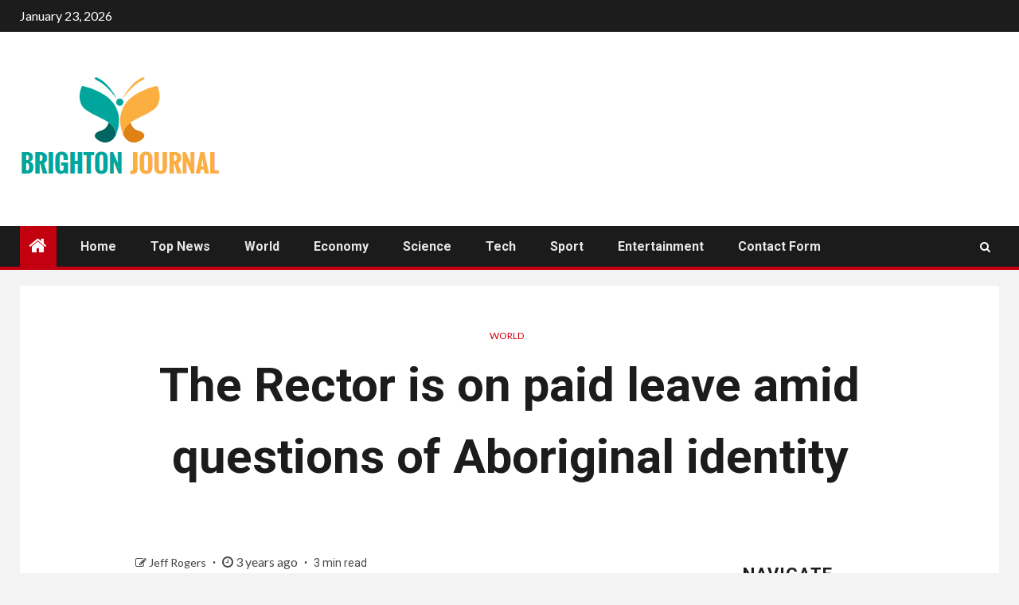

--- FILE ---
content_type: text/html; charset=UTF-8
request_url: https://bjournal.co/the-rector-is-on-paid-leave-amid-questions-of-aboriginal-identity/
body_size: 22927
content:
    <!doctype html>
<html lang="en-US">
    <head>
        <meta charset="UTF-8">
        <meta name="viewport" content="width=device-width, initial-scale=1">
        <link rel="profile" href="https://gmpg.org/xfn/11">

        <meta name='robots' content='index, follow, max-image-preview:large, max-snippet:-1, max-video-preview:-1' />

	<!-- This site is optimized with the Yoast SEO plugin v26.5 - https://yoast.com/wordpress/plugins/seo/ -->
	<title>The Rector is on paid leave amid questions of Aboriginal identity</title><link rel="preload" as="style" href="https://fonts.googleapis.com/css?family=Lato%3A400%2C300%2C400italic%2C900%2C700%7CRoboto%3A100%2C300%2C400%2C500%2C700&#038;subset=latin%2Clatin-ext&#038;display=swap" /><link rel="stylesheet" href="https://fonts.googleapis.com/css?family=Lato%3A400%2C300%2C400italic%2C900%2C700%7CRoboto%3A100%2C300%2C400%2C500%2C700&#038;subset=latin%2Clatin-ext&#038;display=swap" media="print" onload="this.media='all'" /><noscript><link rel="stylesheet" href="https://fonts.googleapis.com/css?family=Lato%3A400%2C300%2C400italic%2C900%2C700%7CRoboto%3A100%2C300%2C400%2C500%2C700&#038;subset=latin%2Clatin-ext&#038;display=swap" /></noscript>
	<meta name="description" content="News By Joe Silverstein, Fox News March 14, 2023 | 3:04 p.m Memorial University President Vianne Timmons has decided to go on a voluntary paid leave after" />
	<link rel="canonical" href="https://bjournal.co/the-rector-is-on-paid-leave-amid-questions-of-aboriginal-identity/" />
	<meta property="og:locale" content="en_US" />
	<meta property="og:type" content="article" />
	<meta property="og:title" content="The Rector is on paid leave amid questions of Aboriginal identity" />
	<meta property="og:description" content="News By Joe Silverstein, Fox News March 14, 2023 | 3:04 p.m Memorial University President Vianne Timmons has decided to go on a voluntary paid leave after" />
	<meta property="og:url" content="https://bjournal.co/the-rector-is-on-paid-leave-amid-questions-of-aboriginal-identity/" />
	<meta property="og:site_name" content="Brighton Journal" />
	<meta property="article:published_time" content="2023-03-14T20:11:25+00:00" />
	<meta property="og:image" content="https://nypost.com/wp-content/uploads/sites/2/2023/03/NYPICHPDPICT000008246459.jpg?quality=75&strip=all&w=1024" />
	<meta name="author" content="Jeff Rogers" />
	<meta name="twitter:card" content="summary_large_image" />
	<meta name="twitter:image" content="https://nypost.com/wp-content/uploads/sites/2/2023/03/NYPICHPDPICT000008246459.jpg?quality=75&strip=all&w=1024" />
	<meta name="twitter:label1" content="Written by" />
	<meta name="twitter:data1" content="Jeff Rogers" />
	<meta name="twitter:label2" content="Est. reading time" />
	<meta name="twitter:data2" content="3 minutes" />
	<script type="application/ld+json" class="yoast-schema-graph">{"@context":"https://schema.org","@graph":[{"@type":"Article","@id":"https://bjournal.co/the-rector-is-on-paid-leave-amid-questions-of-aboriginal-identity/#article","isPartOf":{"@id":"https://bjournal.co/the-rector-is-on-paid-leave-amid-questions-of-aboriginal-identity/"},"author":{"name":"Jeff Rogers","@id":"https://bjournal.co/#/schema/person/3169c7a4f9fcb9cee0ea0ca1ab17be46"},"headline":"The Rector is on paid leave amid questions of Aboriginal identity","datePublished":"2023-03-14T20:11:25+00:00","mainEntityOfPage":{"@id":"https://bjournal.co/the-rector-is-on-paid-leave-amid-questions-of-aboriginal-identity/"},"wordCount":549,"commentCount":0,"publisher":{"@id":"https://bjournal.co/#organization"},"image":["https://nypost.com/wp-content/uploads/sites/2/2023/03/NYPICHPDPICT000008246459.jpg?quality=75&strip=all&w=1024"],"thumbnailUrl":"https://nypost.com/wp-content/uploads/sites/2/2023/03/NYPICHPDPICT000008246459.jpg?quality=75&strip=all&w=1024","articleSection":["World"],"inLanguage":"en-US","potentialAction":[{"@type":"CommentAction","name":"Comment","target":["https://bjournal.co/the-rector-is-on-paid-leave-amid-questions-of-aboriginal-identity/#respond"]}]},{"@type":"WebPage","@id":"https://bjournal.co/the-rector-is-on-paid-leave-amid-questions-of-aboriginal-identity/","url":"https://bjournal.co/the-rector-is-on-paid-leave-amid-questions-of-aboriginal-identity/","name":"The Rector is on paid leave amid questions of Aboriginal identity","isPartOf":{"@id":"https://bjournal.co/#website"},"primaryImageOfPage":"https://nypost.com/wp-content/uploads/sites/2/2023/03/NYPICHPDPICT000008246459.jpg?quality=75&strip=all&w=1024","image":["https://nypost.com/wp-content/uploads/sites/2/2023/03/NYPICHPDPICT000008246459.jpg?quality=75&strip=all&w=1024"],"thumbnailUrl":"https://nypost.com/wp-content/uploads/sites/2/2023/03/NYPICHPDPICT000008246459.jpg?quality=75&strip=all&w=1024","datePublished":"2023-03-14T20:11:25+00:00","description":"News By Joe Silverstein, Fox News March 14, 2023 | 3:04 p.m Memorial University President Vianne Timmons has decided to go on a voluntary paid leave after","inLanguage":"en-US","potentialAction":[{"@type":"ReadAction","target":["https://bjournal.co/the-rector-is-on-paid-leave-amid-questions-of-aboriginal-identity/"]}]},{"@type":"ImageObject","inLanguage":"en-US","@id":"https://bjournal.co/the-rector-is-on-paid-leave-amid-questions-of-aboriginal-identity/#primaryimage","url":"https://nypost.com/wp-content/uploads/sites/2/2023/03/NYPICHPDPICT000008246459.jpg?quality=75&strip=all&w=1024","contentUrl":"https://nypost.com/wp-content/uploads/sites/2/2023/03/NYPICHPDPICT000008246459.jpg?quality=75&strip=all&w=1024","caption":"The Rector is on paid leave amid questions of Aboriginal identity"},{"@type":"WebSite","@id":"https://bjournal.co/#website","url":"https://bjournal.co/","name":"Brighton Journal","description":"Complete News World","publisher":{"@id":"https://bjournal.co/#organization"},"potentialAction":[{"@type":"SearchAction","target":{"@type":"EntryPoint","urlTemplate":"https://bjournal.co/?s={search_term_string}"},"query-input":{"@type":"PropertyValueSpecification","valueRequired":true,"valueName":"search_term_string"}}],"inLanguage":"en-US"},{"@type":"Organization","@id":"https://bjournal.co/#organization","name":"Brighton Journal","url":"https://bjournal.co/","logo":{"@type":"ImageObject","inLanguage":"en-US","@id":"https://bjournal.co/#/schema/logo/image/","url":"https://bjournal.co/wp-content/uploads/2021/10/Brighton-Journal-Logo.png","contentUrl":"https://bjournal.co/wp-content/uploads/2021/10/Brighton-Journal-Logo.png","width":387,"height":144,"caption":"Brighton Journal"},"image":{"@id":"https://bjournal.co/#/schema/logo/image/"}},{"@type":"Person","@id":"https://bjournal.co/#/schema/person/3169c7a4f9fcb9cee0ea0ca1ab17be46","name":"Jeff Rogers","image":{"@type":"ImageObject","inLanguage":"en-US","@id":"https://bjournal.co/#/schema/person/image/","url":"https://secure.gravatar.com/avatar/130665201b602296aa2d77f887b9b16a764222ce85ad06de2625f18f6f4534fc?s=96&d=mm&r=g","contentUrl":"https://secure.gravatar.com/avatar/130665201b602296aa2d77f887b9b16a764222ce85ad06de2625f18f6f4534fc?s=96&d=mm&r=g","caption":"Jeff Rogers"},"description":"\"Travel specialist. Typical social media scholar. Friend of animals everywhere. Freelance zombie ninja. Twitter buff.\""}]}</script>
	<!-- / Yoast SEO plugin. -->


<link rel='dns-prefetch' href='//fonts.googleapis.com' />
<link href='https://fonts.gstatic.com' crossorigin rel='preconnect' />
<link rel="alternate" type="application/rss+xml" title="Brighton Journal &raquo; Feed" href="https://bjournal.co/feed/" />
<link rel="alternate" type="application/rss+xml" title="Brighton Journal &raquo; Comments Feed" href="https://bjournal.co/comments/feed/" />
<link rel="alternate" type="application/rss+xml" title="Brighton Journal &raquo; The Rector is on paid leave amid questions of Aboriginal identity Comments Feed" href="https://bjournal.co/the-rector-is-on-paid-leave-amid-questions-of-aboriginal-identity/feed/" />
<link rel="alternate" title="oEmbed (JSON)" type="application/json+oembed" href="https://bjournal.co/wp-json/oembed/1.0/embed?url=https%3A%2F%2Fbjournal.co%2Fthe-rector-is-on-paid-leave-amid-questions-of-aboriginal-identity%2F" />
<link rel="alternate" title="oEmbed (XML)" type="text/xml+oembed" href="https://bjournal.co/wp-json/oembed/1.0/embed?url=https%3A%2F%2Fbjournal.co%2Fthe-rector-is-on-paid-leave-amid-questions-of-aboriginal-identity%2F&#038;format=xml" />
<style id='wp-img-auto-sizes-contain-inline-css' type='text/css'>
img:is([sizes=auto i],[sizes^="auto," i]){contain-intrinsic-size:3000px 1500px}
/*# sourceURL=wp-img-auto-sizes-contain-inline-css */
</style>
<style id='wp-emoji-styles-inline-css' type='text/css'>

	img.wp-smiley, img.emoji {
		display: inline !important;
		border: none !important;
		box-shadow: none !important;
		height: 1em !important;
		width: 1em !important;
		margin: 0 0.07em !important;
		vertical-align: -0.1em !important;
		background: none !important;
		padding: 0 !important;
	}
/*# sourceURL=wp-emoji-styles-inline-css */
</style>
<style id='wp-block-library-inline-css' type='text/css'>
:root{--wp-block-synced-color:#7a00df;--wp-block-synced-color--rgb:122,0,223;--wp-bound-block-color:var(--wp-block-synced-color);--wp-editor-canvas-background:#ddd;--wp-admin-theme-color:#007cba;--wp-admin-theme-color--rgb:0,124,186;--wp-admin-theme-color-darker-10:#006ba1;--wp-admin-theme-color-darker-10--rgb:0,107,160.5;--wp-admin-theme-color-darker-20:#005a87;--wp-admin-theme-color-darker-20--rgb:0,90,135;--wp-admin-border-width-focus:2px}@media (min-resolution:192dpi){:root{--wp-admin-border-width-focus:1.5px}}.wp-element-button{cursor:pointer}:root .has-very-light-gray-background-color{background-color:#eee}:root .has-very-dark-gray-background-color{background-color:#313131}:root .has-very-light-gray-color{color:#eee}:root .has-very-dark-gray-color{color:#313131}:root .has-vivid-green-cyan-to-vivid-cyan-blue-gradient-background{background:linear-gradient(135deg,#00d084,#0693e3)}:root .has-purple-crush-gradient-background{background:linear-gradient(135deg,#34e2e4,#4721fb 50%,#ab1dfe)}:root .has-hazy-dawn-gradient-background{background:linear-gradient(135deg,#faaca8,#dad0ec)}:root .has-subdued-olive-gradient-background{background:linear-gradient(135deg,#fafae1,#67a671)}:root .has-atomic-cream-gradient-background{background:linear-gradient(135deg,#fdd79a,#004a59)}:root .has-nightshade-gradient-background{background:linear-gradient(135deg,#330968,#31cdcf)}:root .has-midnight-gradient-background{background:linear-gradient(135deg,#020381,#2874fc)}:root{--wp--preset--font-size--normal:16px;--wp--preset--font-size--huge:42px}.has-regular-font-size{font-size:1em}.has-larger-font-size{font-size:2.625em}.has-normal-font-size{font-size:var(--wp--preset--font-size--normal)}.has-huge-font-size{font-size:var(--wp--preset--font-size--huge)}.has-text-align-center{text-align:center}.has-text-align-left{text-align:left}.has-text-align-right{text-align:right}.has-fit-text{white-space:nowrap!important}#end-resizable-editor-section{display:none}.aligncenter{clear:both}.items-justified-left{justify-content:flex-start}.items-justified-center{justify-content:center}.items-justified-right{justify-content:flex-end}.items-justified-space-between{justify-content:space-between}.screen-reader-text{border:0;clip-path:inset(50%);height:1px;margin:-1px;overflow:hidden;padding:0;position:absolute;width:1px;word-wrap:normal!important}.screen-reader-text:focus{background-color:#ddd;clip-path:none;color:#444;display:block;font-size:1em;height:auto;left:5px;line-height:normal;padding:15px 23px 14px;text-decoration:none;top:5px;width:auto;z-index:100000}html :where(.has-border-color){border-style:solid}html :where([style*=border-top-color]){border-top-style:solid}html :where([style*=border-right-color]){border-right-style:solid}html :where([style*=border-bottom-color]){border-bottom-style:solid}html :where([style*=border-left-color]){border-left-style:solid}html :where([style*=border-width]){border-style:solid}html :where([style*=border-top-width]){border-top-style:solid}html :where([style*=border-right-width]){border-right-style:solid}html :where([style*=border-bottom-width]){border-bottom-style:solid}html :where([style*=border-left-width]){border-left-style:solid}html :where(img[class*=wp-image-]){height:auto;max-width:100%}:where(figure){margin:0 0 1em}html :where(.is-position-sticky){--wp-admin--admin-bar--position-offset:var(--wp-admin--admin-bar--height,0px)}@media screen and (max-width:600px){html :where(.is-position-sticky){--wp-admin--admin-bar--position-offset:0px}}

/*# sourceURL=wp-block-library-inline-css */
</style><style id='global-styles-inline-css' type='text/css'>
:root{--wp--preset--aspect-ratio--square: 1;--wp--preset--aspect-ratio--4-3: 4/3;--wp--preset--aspect-ratio--3-4: 3/4;--wp--preset--aspect-ratio--3-2: 3/2;--wp--preset--aspect-ratio--2-3: 2/3;--wp--preset--aspect-ratio--16-9: 16/9;--wp--preset--aspect-ratio--9-16: 9/16;--wp--preset--color--black: #000000;--wp--preset--color--cyan-bluish-gray: #abb8c3;--wp--preset--color--white: #ffffff;--wp--preset--color--pale-pink: #f78da7;--wp--preset--color--vivid-red: #cf2e2e;--wp--preset--color--luminous-vivid-orange: #ff6900;--wp--preset--color--luminous-vivid-amber: #fcb900;--wp--preset--color--light-green-cyan: #7bdcb5;--wp--preset--color--vivid-green-cyan: #00d084;--wp--preset--color--pale-cyan-blue: #8ed1fc;--wp--preset--color--vivid-cyan-blue: #0693e3;--wp--preset--color--vivid-purple: #9b51e0;--wp--preset--gradient--vivid-cyan-blue-to-vivid-purple: linear-gradient(135deg,rgb(6,147,227) 0%,rgb(155,81,224) 100%);--wp--preset--gradient--light-green-cyan-to-vivid-green-cyan: linear-gradient(135deg,rgb(122,220,180) 0%,rgb(0,208,130) 100%);--wp--preset--gradient--luminous-vivid-amber-to-luminous-vivid-orange: linear-gradient(135deg,rgb(252,185,0) 0%,rgb(255,105,0) 100%);--wp--preset--gradient--luminous-vivid-orange-to-vivid-red: linear-gradient(135deg,rgb(255,105,0) 0%,rgb(207,46,46) 100%);--wp--preset--gradient--very-light-gray-to-cyan-bluish-gray: linear-gradient(135deg,rgb(238,238,238) 0%,rgb(169,184,195) 100%);--wp--preset--gradient--cool-to-warm-spectrum: linear-gradient(135deg,rgb(74,234,220) 0%,rgb(151,120,209) 20%,rgb(207,42,186) 40%,rgb(238,44,130) 60%,rgb(251,105,98) 80%,rgb(254,248,76) 100%);--wp--preset--gradient--blush-light-purple: linear-gradient(135deg,rgb(255,206,236) 0%,rgb(152,150,240) 100%);--wp--preset--gradient--blush-bordeaux: linear-gradient(135deg,rgb(254,205,165) 0%,rgb(254,45,45) 50%,rgb(107,0,62) 100%);--wp--preset--gradient--luminous-dusk: linear-gradient(135deg,rgb(255,203,112) 0%,rgb(199,81,192) 50%,rgb(65,88,208) 100%);--wp--preset--gradient--pale-ocean: linear-gradient(135deg,rgb(255,245,203) 0%,rgb(182,227,212) 50%,rgb(51,167,181) 100%);--wp--preset--gradient--electric-grass: linear-gradient(135deg,rgb(202,248,128) 0%,rgb(113,206,126) 100%);--wp--preset--gradient--midnight: linear-gradient(135deg,rgb(2,3,129) 0%,rgb(40,116,252) 100%);--wp--preset--font-size--small: 13px;--wp--preset--font-size--medium: 20px;--wp--preset--font-size--large: 36px;--wp--preset--font-size--x-large: 42px;--wp--preset--spacing--20: 0.44rem;--wp--preset--spacing--30: 0.67rem;--wp--preset--spacing--40: 1rem;--wp--preset--spacing--50: 1.5rem;--wp--preset--spacing--60: 2.25rem;--wp--preset--spacing--70: 3.38rem;--wp--preset--spacing--80: 5.06rem;--wp--preset--shadow--natural: 6px 6px 9px rgba(0, 0, 0, 0.2);--wp--preset--shadow--deep: 12px 12px 50px rgba(0, 0, 0, 0.4);--wp--preset--shadow--sharp: 6px 6px 0px rgba(0, 0, 0, 0.2);--wp--preset--shadow--outlined: 6px 6px 0px -3px rgb(255, 255, 255), 6px 6px rgb(0, 0, 0);--wp--preset--shadow--crisp: 6px 6px 0px rgb(0, 0, 0);}:where(.is-layout-flex){gap: 0.5em;}:where(.is-layout-grid){gap: 0.5em;}body .is-layout-flex{display: flex;}.is-layout-flex{flex-wrap: wrap;align-items: center;}.is-layout-flex > :is(*, div){margin: 0;}body .is-layout-grid{display: grid;}.is-layout-grid > :is(*, div){margin: 0;}:where(.wp-block-columns.is-layout-flex){gap: 2em;}:where(.wp-block-columns.is-layout-grid){gap: 2em;}:where(.wp-block-post-template.is-layout-flex){gap: 1.25em;}:where(.wp-block-post-template.is-layout-grid){gap: 1.25em;}.has-black-color{color: var(--wp--preset--color--black) !important;}.has-cyan-bluish-gray-color{color: var(--wp--preset--color--cyan-bluish-gray) !important;}.has-white-color{color: var(--wp--preset--color--white) !important;}.has-pale-pink-color{color: var(--wp--preset--color--pale-pink) !important;}.has-vivid-red-color{color: var(--wp--preset--color--vivid-red) !important;}.has-luminous-vivid-orange-color{color: var(--wp--preset--color--luminous-vivid-orange) !important;}.has-luminous-vivid-amber-color{color: var(--wp--preset--color--luminous-vivid-amber) !important;}.has-light-green-cyan-color{color: var(--wp--preset--color--light-green-cyan) !important;}.has-vivid-green-cyan-color{color: var(--wp--preset--color--vivid-green-cyan) !important;}.has-pale-cyan-blue-color{color: var(--wp--preset--color--pale-cyan-blue) !important;}.has-vivid-cyan-blue-color{color: var(--wp--preset--color--vivid-cyan-blue) !important;}.has-vivid-purple-color{color: var(--wp--preset--color--vivid-purple) !important;}.has-black-background-color{background-color: var(--wp--preset--color--black) !important;}.has-cyan-bluish-gray-background-color{background-color: var(--wp--preset--color--cyan-bluish-gray) !important;}.has-white-background-color{background-color: var(--wp--preset--color--white) !important;}.has-pale-pink-background-color{background-color: var(--wp--preset--color--pale-pink) !important;}.has-vivid-red-background-color{background-color: var(--wp--preset--color--vivid-red) !important;}.has-luminous-vivid-orange-background-color{background-color: var(--wp--preset--color--luminous-vivid-orange) !important;}.has-luminous-vivid-amber-background-color{background-color: var(--wp--preset--color--luminous-vivid-amber) !important;}.has-light-green-cyan-background-color{background-color: var(--wp--preset--color--light-green-cyan) !important;}.has-vivid-green-cyan-background-color{background-color: var(--wp--preset--color--vivid-green-cyan) !important;}.has-pale-cyan-blue-background-color{background-color: var(--wp--preset--color--pale-cyan-blue) !important;}.has-vivid-cyan-blue-background-color{background-color: var(--wp--preset--color--vivid-cyan-blue) !important;}.has-vivid-purple-background-color{background-color: var(--wp--preset--color--vivid-purple) !important;}.has-black-border-color{border-color: var(--wp--preset--color--black) !important;}.has-cyan-bluish-gray-border-color{border-color: var(--wp--preset--color--cyan-bluish-gray) !important;}.has-white-border-color{border-color: var(--wp--preset--color--white) !important;}.has-pale-pink-border-color{border-color: var(--wp--preset--color--pale-pink) !important;}.has-vivid-red-border-color{border-color: var(--wp--preset--color--vivid-red) !important;}.has-luminous-vivid-orange-border-color{border-color: var(--wp--preset--color--luminous-vivid-orange) !important;}.has-luminous-vivid-amber-border-color{border-color: var(--wp--preset--color--luminous-vivid-amber) !important;}.has-light-green-cyan-border-color{border-color: var(--wp--preset--color--light-green-cyan) !important;}.has-vivid-green-cyan-border-color{border-color: var(--wp--preset--color--vivid-green-cyan) !important;}.has-pale-cyan-blue-border-color{border-color: var(--wp--preset--color--pale-cyan-blue) !important;}.has-vivid-cyan-blue-border-color{border-color: var(--wp--preset--color--vivid-cyan-blue) !important;}.has-vivid-purple-border-color{border-color: var(--wp--preset--color--vivid-purple) !important;}.has-vivid-cyan-blue-to-vivid-purple-gradient-background{background: var(--wp--preset--gradient--vivid-cyan-blue-to-vivid-purple) !important;}.has-light-green-cyan-to-vivid-green-cyan-gradient-background{background: var(--wp--preset--gradient--light-green-cyan-to-vivid-green-cyan) !important;}.has-luminous-vivid-amber-to-luminous-vivid-orange-gradient-background{background: var(--wp--preset--gradient--luminous-vivid-amber-to-luminous-vivid-orange) !important;}.has-luminous-vivid-orange-to-vivid-red-gradient-background{background: var(--wp--preset--gradient--luminous-vivid-orange-to-vivid-red) !important;}.has-very-light-gray-to-cyan-bluish-gray-gradient-background{background: var(--wp--preset--gradient--very-light-gray-to-cyan-bluish-gray) !important;}.has-cool-to-warm-spectrum-gradient-background{background: var(--wp--preset--gradient--cool-to-warm-spectrum) !important;}.has-blush-light-purple-gradient-background{background: var(--wp--preset--gradient--blush-light-purple) !important;}.has-blush-bordeaux-gradient-background{background: var(--wp--preset--gradient--blush-bordeaux) !important;}.has-luminous-dusk-gradient-background{background: var(--wp--preset--gradient--luminous-dusk) !important;}.has-pale-ocean-gradient-background{background: var(--wp--preset--gradient--pale-ocean) !important;}.has-electric-grass-gradient-background{background: var(--wp--preset--gradient--electric-grass) !important;}.has-midnight-gradient-background{background: var(--wp--preset--gradient--midnight) !important;}.has-small-font-size{font-size: var(--wp--preset--font-size--small) !important;}.has-medium-font-size{font-size: var(--wp--preset--font-size--medium) !important;}.has-large-font-size{font-size: var(--wp--preset--font-size--large) !important;}.has-x-large-font-size{font-size: var(--wp--preset--font-size--x-large) !important;}
/*# sourceURL=global-styles-inline-css */
</style>

<style id='classic-theme-styles-inline-css' type='text/css'>
/*! This file is auto-generated */
.wp-block-button__link{color:#fff;background-color:#32373c;border-radius:9999px;box-shadow:none;text-decoration:none;padding:calc(.667em + 2px) calc(1.333em + 2px);font-size:1.125em}.wp-block-file__button{background:#32373c;color:#fff;text-decoration:none}
/*# sourceURL=/wp-includes/css/classic-themes.min.css */
</style>
<link rel='stylesheet' id='dashicons-css' href='https://bjournal.co/wp-includes/css/dashicons.min.css?ver=6.9' type='text/css' media='all' />
<link rel='stylesheet' id='admin-bar-css' href='https://bjournal.co/wp-includes/css/admin-bar.min.css?ver=6.9' type='text/css' media='all' />
<style id='admin-bar-inline-css' type='text/css'>

    /* Hide CanvasJS credits for P404 charts specifically */
    #p404RedirectChart .canvasjs-chart-credit {
        display: none !important;
    }
    
    #p404RedirectChart canvas {
        border-radius: 6px;
    }

    .p404-redirect-adminbar-weekly-title {
        font-weight: bold;
        font-size: 14px;
        color: #fff;
        margin-bottom: 6px;
    }

    #wpadminbar #wp-admin-bar-p404_free_top_button .ab-icon:before {
        content: "\f103";
        color: #dc3545;
        top: 3px;
    }
    
    #wp-admin-bar-p404_free_top_button .ab-item {
        min-width: 80px !important;
        padding: 0px !important;
    }
    
    /* Ensure proper positioning and z-index for P404 dropdown */
    .p404-redirect-adminbar-dropdown-wrap { 
        min-width: 0; 
        padding: 0;
        position: static !important;
    }
    
    #wpadminbar #wp-admin-bar-p404_free_top_button_dropdown {
        position: static !important;
    }
    
    #wpadminbar #wp-admin-bar-p404_free_top_button_dropdown .ab-item {
        padding: 0 !important;
        margin: 0 !important;
    }
    
    .p404-redirect-dropdown-container {
        min-width: 340px;
        padding: 18px 18px 12px 18px;
        background: #23282d !important;
        color: #fff;
        border-radius: 12px;
        box-shadow: 0 8px 32px rgba(0,0,0,0.25);
        margin-top: 10px;
        position: relative !important;
        z-index: 999999 !important;
        display: block !important;
        border: 1px solid #444;
    }
    
    /* Ensure P404 dropdown appears on hover */
    #wpadminbar #wp-admin-bar-p404_free_top_button .p404-redirect-dropdown-container { 
        display: none !important;
    }
    
    #wpadminbar #wp-admin-bar-p404_free_top_button:hover .p404-redirect-dropdown-container { 
        display: block !important;
    }
    
    #wpadminbar #wp-admin-bar-p404_free_top_button:hover #wp-admin-bar-p404_free_top_button_dropdown .p404-redirect-dropdown-container {
        display: block !important;
    }
    
    .p404-redirect-card {
        background: #2c3338;
        border-radius: 8px;
        padding: 18px 18px 12px 18px;
        box-shadow: 0 2px 8px rgba(0,0,0,0.07);
        display: flex;
        flex-direction: column;
        align-items: flex-start;
        border: 1px solid #444;
    }
    
    .p404-redirect-btn {
        display: inline-block;
        background: #dc3545;
        color: #fff !important;
        font-weight: bold;
        padding: 5px 22px;
        border-radius: 8px;
        text-decoration: none;
        font-size: 17px;
        transition: background 0.2s, box-shadow 0.2s;
        margin-top: 8px;
        box-shadow: 0 2px 8px rgba(220,53,69,0.15);
        text-align: center;
        line-height: 1.6;
    }
    
    .p404-redirect-btn:hover {
        background: #c82333;
        color: #fff !important;
        box-shadow: 0 4px 16px rgba(220,53,69,0.25);
    }
    
    /* Prevent conflicts with other admin bar dropdowns */
    #wpadminbar .ab-top-menu > li:hover > .ab-item,
    #wpadminbar .ab-top-menu > li.hover > .ab-item {
        z-index: auto;
    }
    
    #wpadminbar #wp-admin-bar-p404_free_top_button:hover > .ab-item {
        z-index: 999998 !important;
    }
    
/*# sourceURL=admin-bar-inline-css */
</style>
<link rel='stylesheet' id='font-awesome-css' href='https://bjournal.co/wp-content/themes/newsium-pro/assets/font-awesome/css/font-awesome.min.css?ver=6.9' type='text/css' media='all' />
<link rel='stylesheet' id='bootstrap-css' href='https://bjournal.co/wp-content/themes/newsium-pro/assets/bootstrap/css/bootstrap.min.css?ver=6.9' type='text/css' media='all' />
<link rel='stylesheet' id='slick-css-css' href='https://bjournal.co/wp-content/themes/newsium-pro/assets/slick/css/slick.min.css?ver=6.9' type='text/css' media='all' />
<link rel='stylesheet' id='sidr-css' href='https://bjournal.co/wp-content/themes/newsium-pro/assets/sidr/css/jquery.sidr.dark.css?ver=6.9' type='text/css' media='all' />
<link rel='stylesheet' id='magnific-popup-css' href='https://bjournal.co/wp-content/themes/newsium-pro/assets/magnific-popup/magnific-popup.css?ver=6.9' type='text/css' media='all' />

<link rel='stylesheet' id='newsium-style-css' href='https://bjournal.co/wp-content/themes/newsium-pro/style.css?ver=6.9' type='text/css' media='all' />
<style id='newsium-style-inline-css' type='text/css'>

            body.aft-default-mode .site-footer .aft-widget-background-dim .header-after1 span,
        body.aft-default-mode .site-footer .aft-widget-background-dim .widget-title span,
        body.aft-default-mode .site-footer .aft-widget-background-dim .color-pad .read-title h4 a,
        body.aft-default-mode .site-footer .aft-widget-background-dim .color-pad .entry-meta span a,
        body.aft-default-mode .site-footer .aft-widget-background-dim .color-pad .entry-meta span,
        body.aft-default-mode .site-footer .aft-widget-background-dim .color-pad,
        body.aft-default-mode blockquote:before,
        body.aft-default-mode .newsium-pagination .nav-links .page-numbers,
        body.aft-default-mode.single-post .entry-content-wrap.read-single .post-meta-detail .min-read,
        body.aft-default-mode .main-navigation ul.children li a,
        body.aft-default-mode .main-navigation ul .sub-menu li a,
        body.aft-default-mode .read-details .entry-meta span a,
        body.aft-default-mode .read-details .entry-meta span,
        body.aft-default-mode h4.af-author-display-name,
        body.aft-default-mode #wp-calendar caption,
        body.aft-default-mode ul.trail-items li a,
        body.aft-default-mode {
        color: #4a4a4a;
        }

        

    
            body.aft-default-mode .newsium-pagination .nav-links .page-numbers.current,
        body.aft-dark-mode #scroll-up,
        body.aft-light-mode #scroll-up,
        body.aft-default-mode #scroll-up,
        body.aft-default-mode input[type="reset"],
        body.aft-dark-mode input[type="reset"],
        body.aft-light-mode input[type="reset"],
        body.aft-default-mode input[type="submit"],
        body.aft-dark-mode input[type="submit"],
        body.aft-light-mode input[type="submit"],
        body.aft-default-mode input[type="button"],
        body.aft-dark-mode input[type="button"],
        body.aft-light-mode input[type="button"],
        body.aft-default-mode .inner-suscribe input[type=submit],
        body.aft-dark-mode .af-trending-news-part .trending-post-items,
        body.aft-light-mode .af-trending-news-part .trending-post-items,
        body.aft-default-mode .af-trending-news-part .trending-post-items,
        body.aft-dark-mode .trending-posts-vertical .trending-post-items,
        body.aft-light-mode .trending-posts-vertical .trending-post-items,
        body.aft-default-mode .trending-posts-vertical .trending-post-items,
        body.aft-default-mode .aft-main-banner-section .aft-trending-latest-popular .nav-tabs>li.active,
        body.aft-light-mode .header-style1 .header-right-part > div.custom-menu-link > a,
        body.aft-default-mode .header-style1 .header-right-part > div.custom-menu-link > a,
        body.aft-dark-mode .header-style1 .header-right-part > div.custom-menu-link > a,
        body.aft-dark-mode .aft-popular-taxonomies-lists ul li a span.tag-count,
        body.aft-light-mode .aft-popular-taxonomies-lists ul li a span.tag-count,
        body.aft-default-mode .aft-popular-taxonomies-lists ul li a span.tag-count,
        body.aft-light-mode .aft-widget-background-secondary-background.widget:not(.solid-border):not(.dashed-border) .widget-block,
        body.aft-dark-mode .aft-widget-background-secondary-background.widget:not(.solid-border):not(.dashed-border) .widget-block,
        body.aft-default-mode .aft-widget-background-secondary-background.widget:not(.solid-border):not(.dashed-border) .widget-block,
        body.aft-light-mode .aft-home-icon ,
        body.aft-dark-mode .aft-home-icon ,
        body.aft-default-mode .aft-home-icon {
        background-color: #C30010;
        }

        body.aft-dark-mode .read-img .min-read-post-comment:after,
        body.aft-default-mode .read-img .min-read-post-comment:after{
        border-top-color: #C30010;
        }

        body .af-fancy-spinner .af-ring:nth-child(1){
        border-right-color: #C30010;
        }   

        body.aft-default-mode .author-links a,
        body.aft-default-mode .entry-content > ul a,
        body.aft-default-mode .entry-content > ol a,
        body.aft-default-mode .entry-content > p a,
        body.aft-default-mode .entry-content > [class*="wp-block-"] a:not(.has-text-color),
        body.aft-dark-mode.single-post span.min-read-post-format .af-post-format i,
        body.aft-light-mode.single-post span.min-read-post-format .af-post-format i,
        body.aft-default-mode.single-post span.min-read-post-format .af-post-format i,
        body.aft-default-mode  .sticky .read-title h4 a:before {
        color: #C30010;
        }

        body.aft-light-mode .aft-widget-background-secondary-background.widget.dashed-border .widget-block,
        body.aft-light-mode .aft-widget-background-secondary-background.widget.solid-border .widget-block,
        body.aft-dark-mode .aft-widget-background-secondary-background.widget.dashed-border .widget-block,
        body.aft-default-mode .aft-widget-background-secondary-background.widget.dashed-border .widget-block,
        body.aft-dark-mode .aft-widget-background-secondary-background.widget.solid-border .widget-block,
        body.aft-default-mode .aft-widget-background-secondary-background.widget.solid-border .widget-block,
        .af-banner-slider-thumbnail.vertical .slick-current .read-single,
        body.aft-default-mode .newsium-pagination .nav-links .page-numbers,
        body.aft-default-mode .af-sp-wave:before,
        body.aft-light-mode .af-sp-wave:before,
        body.aft-default-mode .af-sp-wave:after,
        body.aft-light-mode .bottom-bar,
        body.aft-dark-mode .bottom-bar,
        body.aft-default-mode .bottom-bar{
        border-color: #C30010;
        }
        body.rtl .af-banner-slider-thumbnail.vertical .slick-current .read-single {
        border-color: #C30010 !important;
        }

        .newsium_tabbed_posts_widget .nav-tabs > li.active > a:hover,
        .newsium_tabbed_posts_widget .nav-tabs > li.active > a{
        border-bottom: 2px solid #C30010;
        }

        body.aft-dark-mode.single-post span.min-read-post-format .af-post-format i:after,
        body.aft-light-mode.single-post span.min-read-post-format .af-post-format i:after,
        body.aft-default-mode.single-post span.min-read-post-format .af-post-format i:after{
            border-color: #C30010;
        }

    
            body.aft-default-mode .newsium-pagination .nav-links .page-numbers.current,

        
        body.aft-default-mode .aft-widget-background-secondary-background:not(.solid-border):not(.dashed-border) .trending-posts-vertical .trending-no,
        body.aft-default-mode .aft-widget-background-secondary-background.widget:not(.solid-border):not(.dashed-border),
        body.aft-default-mode .aft-widget-background-secondary-background.widget:not(.solid-border):not(.dashed-border) .entry-meta span,
        body.aft-default-mode .aft-widget-background-secondary-background.widget:not(.solid-border):not(.dashed-border) .entry-meta span a,
        body.aft-default-mode .aft-widget-background-secondary-background.widget:not(.solid-border):not(.dashed-border) h4.af-author-display-name,
        body.aft-default-mode .aft-widget-background-secondary-background:not(.solid-border):not(.dashed-border) .read-title h4 a,

        body.aft-light-mode .aft-widget-background-secondary-background.newsium_tabbed_posts_widget:not(.solid-border):not(.dashed-border) .nav-tabs > li.active > a:hover,
        body.aft-light-mode .aft-widget-background-secondary-background.newsium_tabbed_posts_widget:not(.solid-border):not(.dashed-border) .nav-tabs > li > a,
        body.aft-light-mode .aft-widget-background-secondary-background:not(.solid-border):not(.dashed-border) .trending-posts-vertical .trending-no,
        body.aft-light-mode .aft-widget-background-secondary-background.widget:not(.solid-border):not(.dashed-border),
        body.aft-light-mode .aft-widget-background-secondary-background.widget:not(.solid-border):not(.dashed-border) .entry-meta span,
        body.aft-light-mode .aft-widget-background-secondary-background.widget:not(.solid-border):not(.dashed-border) .entry-meta span a,
        body.aft-light-mode .aft-widget-background-secondary-background.widget:not(.solid-border):not(.dashed-border) h4.af-author-display-name,
        body.aft-light-mode .aft-widget-background-secondary-background:not(.solid-border):not(.dashed-border) .read-title h4 a,

        body.aft-dark-mode .aft-widget-background-secondary-background:not(.solid-border):not(.dashed-border) .header-after1,
        body.aft-dark-mode .aft-widget-background-secondary-background:not(.solid-border):not(.dashed-border) .trending-posts-vertical .trending-no,
        body.aft-dark-mode .aft-widget-background-secondary-background.widget:not(.solid-border):not(.dashed-border),
        body.aft-dark-mode .aft-widget-background-secondary-background.widget:not(.solid-border):not(.dashed-border) .entry-meta span,
        body.aft-dark-mode .aft-widget-background-secondary-background.widget:not(.solid-border):not(.dashed-border) .entry-meta span a,
        body.aft-dark-mode .aft-widget-background-secondary-background:not(.solid-border):not(.dashed-border) .read-title h4 a,

        body.aft-dark-mode .inner-suscribe input[type=submit],
        body.aft-light-mode .inner-suscribe input[type=submit],
        body.aft-default-mode .inner-suscribe input[type=submit],
        body.aft-dark-mode #scroll-up,
        body.aft-light-mode #scroll-up,
        body.aft-default-mode #scroll-up,
        body.aft-dark-mode .aft-popular-taxonomies-lists ul li a span.tag-count,
        body.aft-light-mode .aft-popular-taxonomies-lists ul li a span.tag-count,
        body.aft-default-mode .aft-popular-taxonomies-lists ul li a span.tag-count,
        body.aft-dark-mode .header-style1 .header-right-part > div.custom-menu-link > a,
        body.aft-light-mode .header-style1 .header-right-part > div.custom-menu-link > a,
        body.aft-default-mode .header-style1 .header-right-part > div.custom-menu-link > a,
        body.aft-light-mode .aft-home-icon a,
        body.aft-dark-mode .aft-home-icon a,
        body.aft-default-mode .aft-home-icon a,
        body.aft-light-mode .af-trending-news-part .trending-post-items,
        body.aft-dark-mode .af-trending-news-part .trending-post-items,
        body.aft-default-mode .af-trending-news-part .trending-post-items,
        body.aft-light-mode .trending-posts-vertical .trending-no,
        body.aft-dark-mode .trending-posts-vertical .trending-no,
        body.aft-default-mode .trending-posts-vertical .trending-no{
        color: #ffffff;
        }

        body.aft-light-mode .site-footer .aft-widget-background-secondary-background:not(.solid-border):not(.dashed-border) .read-details:not(.af-category-inside-img) a.newsium-categories ,
        body.aft-dark-mode .site-footer .aft-widget-background-secondary-background:not(.solid-border):not(.dashed-border) .read-details:not(.af-category-inside-img) a.newsium-categories ,
        body.aft-default-mode .site-footer .aft-widget-background-secondary-background:not(.solid-border):not(.dashed-border) .read-details:not(.af-category-inside-img) a.newsium-categories ,
        body.aft-light-mode .aft-widget-background-secondary-background:not(.solid-border):not(.dashed-border) .read-details:not(.af-category-inside-img) a.newsium-categories ,
        body.aft-dark-mode .aft-widget-background-secondary-background:not(.solid-border):not(.dashed-border) .read-details:not(.af-category-inside-img) a.newsium-categories ,
        body.aft-default-mode .aft-widget-background-secondary-background:not(.solid-border):not(.dashed-border) .read-details:not(.af-category-inside-img) a.newsium-categories {
        color: #ffffff !important;
        }

    
                body.aft-default-mode.page-template-tmpl-front-page .sidebar-area{
        background-color: #f3f3f3;
        }
    
                body.aft-default-mode .af-main-banner-trending-posts,
        body.aft-default-mode #tertiary {
        background-color: #2c2c2c;
        }
    
            body.aft-default-mode .af-trending-news-part .entry-meta span,
        body.aft-default-mode .af-trending-news-part .entry-meta span a,
        body.aft-default-mode .af-trending-news-part .read-title h4 a,

        body.aft-default-mode #tertiary .aft-widget-background-secondary-background.solid-border.newsium_tabbed_posts_widget .nav-tabs > li.active > a:hover,
        body.aft-default-mode #tertiary .aft-widget-background-secondary-background.solid-border.newsium_tabbed_posts_widget .nav-tabs > li > a,
        body.aft-default-mode #tertiary .aft-widget-background-secondary-background.solid-border .trending-posts-vertical .trending-no,
        body.aft-default-mode #tertiary .widget-area.color-pad .aft-widget-background-secondary-background.solid-border.widget,
        body.aft-default-mode #tertiary .widget-area.color-pad .aft-widget-background-secondary-background.solid-border.widget .entry-meta span,
        body.aft-default-mode #tertiary .widget-area.color-pad .aft-widget-background-secondary-background.solid-border.widget .entry-meta span a,
        body.aft-default-mode #tertiary .aft-widget-background-secondary-background.solid-border .read-title h4 a,
        body.aft-default-mode #tertiary .aft-widget-background-secondary-background.solid-border h4.af-author-display-name,


        body.aft-default-mode #tertiary .aft-widget-background-secondary-background.dashed-border.newsium_tabbed_posts_widget .nav-tabs > li.active > a:hover,
        body.aft-default-mode #tertiary .aft-widget-background-secondary-background.dashed-border.newsium_tabbed_posts_widget .nav-tabs > li > a,
        body.aft-default-mode #tertiary .aft-widget-background-secondary-background.dashed-border .trending-posts-vertical .trending-no,
        body.aft-default-mode #tertiary .widget-area.color-pad .aft-widget-background-secondary-background.dashed-border.widget,
        body.aft-default-mode #tertiary .widget-area.color-pad .aft-widget-background-secondary-background.dashed-border.widget .entry-meta span,
        body.aft-default-mode #tertiary .widget-area.color-pad .aft-widget-background-secondary-background.dashed-border.widget .entry-meta span a,
        body.aft-default-mode #tertiary .aft-widget-background-secondary-background.dashed-border .read-title h4 a,
        body.aft-default-mode #tertiary .aft-widget-background-secondary-background.dashed-border h4.af-author-display-name,

        body.aft-default-mode #tertiary .aft-widget-background-dark.solid-border.newsium_tabbed_posts_widget .nav-tabs > li.active > a:hover,
        body.aft-default-mode #tertiary .aft-widget-background-dark.solid-border.newsium_tabbed_posts_widget .nav-tabs > li > a,
        body.aft-default-mode #tertiary .aft-widget-background-dark.solid-border .trending-posts-vertical .trending-no,
        body.aft-default-mode #tertiary .widget-area.color-pad .aft-widget-background-dark.solid-border.widget,
        body.aft-default-mode #tertiary .widget-area.color-pad .aft-widget-background-dark.solid-border.widget .entry-meta span,
        body.aft-default-mode #tertiary .widget-area.color-pad .aft-widget-background-dark.solid-border.widget .entry-meta span a,
        body.aft-default-mode #tertiary .aft-widget-background-dark.solid-border .read-title h4 a,
        body.aft-default-mode #tertiary .aft-widget-background-dark.solid-border h4.af-author-display-name,


        body.aft-default-mode #tertiary .aft-widget-background-dark.dashed-border.newsium_tabbed_posts_widget .nav-tabs > li.active > a:hover,
        body.aft-default-mode #tertiary .aft-widget-background-dark.dashed-border.newsium_tabbed_posts_widget .nav-tabs > li > a,
        body.aft-default-mode #tertiary .aft-widget-background-dark.dashed-border .trending-posts-vertical .trending-no,
        body.aft-default-mode #tertiary .widget-area.color-pad .aft-widget-background-dark.dashed-border.widget,
        body.aft-default-mode #tertiary .widget-area.color-pad .aft-widget-background-dark.dashed-border.widget .entry-meta span,
        body.aft-default-mode #tertiary .widget-area.color-pad .aft-widget-background-dark.dashed-border.widget .entry-meta span a,
        body.aft-default-mode #tertiary .aft-widget-background-dark.dashed-border .read-title h4 a,
        body.aft-default-mode #tertiary .aft-widget-background-dark.dashed-border h4.af-author-display-name,


        body.aft-default-mode #tertiary .aft-widget-background-dim.newsium_tabbed_posts_widget .nav-tabs > li.active > a:hover,
        body.aft-default-mode #tertiary .aft-widget-background-dim.newsium_tabbed_posts_widget .nav-tabs > li > a,
        body.aft-default-mode #tertiary .aft-widget-background-dim .trending-posts-vertical .trending-no,
        body.aft-default-mode #tertiary .widget-area.color-pad .aft-widget-background-dim.widget,
        body.aft-default-mode #tertiary .widget-area.color-pad .aft-widget-background-dim.widget .entry-meta span,
        body.aft-default-mode #tertiary .widget-area.color-pad .aft-widget-background-dim.widget .entry-meta span a,
        body.aft-default-mode #tertiary .aft-widget-background-dim .read-title h4 a,

        body.aft-default-mode #tertiary .aft-widget-background-default.newsium_tabbed_posts_widget .nav-tabs > li.active > a:hover,
        body.aft-default-mode #tertiary .aft-widget-background-default.newsium_tabbed_posts_widget .nav-tabs > li > a,
        body.aft-default-mode #tertiary .aft-widget-background-default .trending-posts-vertical .trending-no,
        body.aft-default-mode #tertiary .widget-area.color-pad .aft-widget-background-default.widget,
        body.aft-default-mode #tertiary .widget-area.color-pad .aft-widget-background-default.widget .entry-meta span,
        body.aft-default-mode #tertiary .widget-area.color-pad .aft-widget-background-default.widget .entry-meta span a,
        body.aft-default-mode #tertiary .aft-widget-background-dim h4.af-author-display-name,
        body.aft-default-mode #tertiary .aft-widget-background-default h4.af-author-display-name,
        body.aft-default-mode #tertiary .aft-widget-background-default .read-title h4 a,
        body.aft-default-mode #tertiary .widget-title,
        body.aft-default-mode #tertiary .header-after1{
        color: #ffffff;
        }

        body.aft-default-mode #tertiary .widget-title span:after,
        body.aft-default-mode #tertiary .header-after1 span:after {
        background-color: #ffffff;
        }

    
                body.aft-default-mode .header-style1:not(.header-layout-2) .top-header {
        background-color: #1c1c1c;
        }
    
                body.aft-default-mode .header-style1:not(.header-layout-2) .top-header .date-bar-left{
        color: #ffffff;
        }
        body.aft-default-mode .header-style1:not(.header-layout-2) .top-header .offcanvas-menu span{
        background-color: #ffffff;
        }
        body.aft-default-mode .header-style1:not(.header-layout-2) .top-header .offcanvas:hover .offcanvas-menu span.mbtn-bot,
        body.aft-default-mode .header-style1:not(.header-layout-2) .top-header .offcanvas:hover .offcanvas-menu span.mbtn-top,
        body.aft-default-mode .header-style1:not(.header-layout-2) .top-header .offcanvas-menu span.mbtn-top ,
        body.aft-default-mode .header-style1:not(.header-layout-2) .top-header .offcanvas-menu span.mbtn-bot{
        border-color: #ffffff;
        }
    
                body.aft-default-mode .main-navigation ul li a,
        body.aft-default-mode .search-icon:visited,
        body.aft-default-mode .search-icon:hover,
        body.aft-default-mode .search-icon:focus,
        body.aft-default-mode .search-icon:active,
        body.aft-default-mode .search-icon{
        color: #ffffff;
        }
        body.aft-default-mode .ham:before,
        body.aft-default-mode .ham:after,
        body.aft-default-mode .ham{
        background-color: #ffffff;
        }


    
                body.aft-default-mode .bottom-bar {
        background-color: #1b1b1b;
        }
    

                body.aft-dark-mode .main-navigation .menu-description ,
        body.aft-default-mode .main-navigation .menu-description {
        background-color: #C30010;
        }
        body.aft-dark-mode .main-navigation .menu-description:after,
        body.aft-default-mode .main-navigation .menu-description:after{
        border-top-color: #C30010;
        }
    
                body.aft-dark-mode .main-navigation .menu-description ,
        body.aft-default-mode .main-navigation .menu-description {
        color: #ffffff;

        }

    

                body.aft-default-mode .page-title,
        body.aft-default-mode .newsium_tabbed_posts_widget .nav-tabs > li > a,
        body.aft-default-mode h1.entry-title,
        body.aft-default-mode .widget-title,body.aft-default-mode  .header-after1 {
        color: #1c1c1c;
        }

        body.aft-default-mode .widget-title span:after,
        body.aft-default-mode .header-after1 span:after{
        background-color: #1c1c1c;
        }
    

                body.aft-default-mode.single-post.aft-single-full-header .entry-header .read-details, body.aft-default-mode.single-post.aft-single-full-header .entry-header .entry-meta span a, body.aft-default-mode.single-post.aft-single-full-header .entry-header .entry-meta span, body.aft-default-mode.single-post.aft-single-full-header .entry-header .read-details .entry-title,
        body.aft-default-mode.single-post.aft-single-full-header .entry-header .cat-links li a, body.aft-default-mode.single-post.aft-single-full-header .entry-header .entry-meta span a, body.aft-default-mode.single-post.aft-single-full-header .entry-header .entry-meta span, body.aft-default-mode.single-post.aft-single-full-header .entry-header .read-details .entry-title,
        body.aft-default-mode .site-footer .color-pad .big-grid .read-title h4 a ,

        body.aft-default-mode .big-grid .read-details .entry-meta span,
        body.aft-default-mode .sidebar-area .widget-area.color-pad .big-grid .read-details .entry-meta span,

        body.aft-default-mode .aft-widget-background-dim .big-grid .read-details .entry-meta span ,
        body.aft-default-mode .aft-widget-background-dark .big-grid .read-details .entry-meta span ,
        body.aft-default-mode .aft-widget-background-default .big-grid .read-details .entry-meta span ,
        body.aft-default-mode .aft-widget-background-secondary-background .big-grid .read-details .entry-meta span ,

        body.aft-dark-mode .sidebar-area .widget-area.color-pad .aft-widget-background-secondary-background.widget .big-grid .entry-meta span,
        body.aft-dark-mode .sidebar-area .widget-area.color-pad .aft-widget-background-secondary-background.widget .big-grid .entry-meta span a,

        body.aft-dark-mode .sidebar-area .widget-area.color-pad .aft-widget-background-dark.widget .big-grid .entry-meta span,
        body.aft-dark-mode .sidebar-area .widget-area.color-pad .aft-widget-background-dark.widget .big-grid .entry-meta span a,


        body.aft-default-mode .big-grid .read-details .entry-meta span a,
        body.aft-default-mode .sidebar-area .widget-area.color-pad .big-grid .read-details .entry-meta span a,

        body.aft-default-mode .aft-widget-background-dim .big-grid .read-details .entry-meta span a,
        body.aft-default-mode .aft-widget-background-dark .big-grid .read-details .entry-meta span a,
        body.aft-default-mode .aft-widget-background-default .big-grid .read-details .entry-meta span a,
        body.aft-default-mode .aft-widget-background-secondary-background .big-grid .read-details .entry-meta span a,

        body.aft-default-mode .aft-widget-background-dim .big-grid .read-title h4 a,
        body.aft-default-mode .aft-widget-background-dark .big-grid .read-title h4 a,
        body.aft-default-mode .aft-widget-background-default .big-grid .read-title h4 a,
        body.aft-default-mode .aft-widget-background-secondary-background .big-grid .read-title h4 a,

        body.aft-default-mode .big-grid .read-title h4 a {
        color: #ffffff;
        }
    
                body.aft-default-mode.single-post.aft-single-full-header .entry-header span.min-read-post-format .af-post-format i,
        body.aft-default-mode .af-bg-play i,
        body.aft-default-mode .af-post-format i {
        color: #ffffff;
        }
        body.aft-default-mode.single-post.aft-single-full-header .entry-header span.min-read-post-format .af-post-format i:after,
        body.aft-default-mode .af-bg-play i:after,
        body.aft-default-mode .af-post-format i:after{
        border-color: #ffffff;
        }
    
                body.aft-default-mode blockquote:before,
        body.aft-default-mode .sidr{
        background-color: #ffffff;
        }
                    body.aft-default-mode .af-container-block-wrapper {
        background-color: #ffffff;
        }
    
                body.aft-default-mode .mailchimp-block .block-title{
        color: #ffffff;
        }
    
                body.aft-default-mode .mailchimp-block{
        background-color: #1f2125;
        }
    
                body.aft-default-mode footer.site-footer{
        background-color: #1f2125;
        }
    
                body.aft-default-mode .site-footer h4.af-author-display-name,
        body.aft-default-mode .site-footer .newsium_tabbed_posts_widget .nav-tabs > li > a,
        body.aft-default-mode .site-footer .color-pad .entry-meta span a,
        body.aft-default-mode .site-footer .color-pad .entry-meta span,
        body.aft-default-mode .site-footer .color-pad .read-title h4 a,
        body.aft-default-mode .site-footer #wp-calendar caption,
        body.aft-default-mode .site-footer .header-after1 span,
        body.aft-default-mode .site-footer .widget-title span,
        body.aft-default-mode .site-footer .widget ul li,
        body.aft-default-mode .site-footer .color-pad ,
        body.aft-default-mode .site-footer .primary-footer a:not(.newsium-categories),
        body.aft-default-mode .site-footer .footer-navigation .menu li a,
        body.aft-default-mode .site-footer ,
        body.aft-default-mode footer.site-footer{
        color: #ffffff;
        }

        body.aft-default-mode .site-footer .widget-title span:after,
        body.aft-default-mode .site-footer .header-after1 span:after {
        background-color: #ffffff;
        }
    
                body.aft-default-mode .site-info{
        background-color: #000000;
        }
    
                body.aft-default-mode .site-info .color-pad a,
        body.aft-default-mode .site-info .color-pad{
        color: #ffffff;
        }
    
                .af-category-inside-img a.newsium-categories.category-color-1 {
        background-color: #CC0010;
        color:#fff;
        }
        a.newsium-categories.category-color-1{
        color: #CC0010;
        }
                    .af-category-inside-img a.newsium-categories.category-color-2 {
        background-color: #f19c20;
        color:#fff;
        }
        a.newsium-categories.category-color-2{
        color: #f19c20;
        }
                    .af-category-inside-img a.newsium-categories.category-color-3 {
        background-color: #0486db;
        color:#fff;
        }
        a.newsium-categories.category-color-3{
        color: #0486db;
        }
                    .af-category-inside-img a.newsium-categories.category-color-4 {
        background-color: #d327f1;
        color:#fff;
        }
        a.newsium-categories.category-color-4{
        color: #d327f1;
        }
                    .af-category-inside-img a.newsium-categories.category-color-5 {
        background-color: #9C27D9;
        color:#fff;
        }
        a.newsium-categories.category-color-5{
        color: #9C27D9;
        }
                    .af-category-inside-img a.newsium-categories.category-color-6 {
        background-color: #8bc34a;
        color:#fff;
        }
        a.newsium-categories.category-color-6{
        color: #8bc34a;
        }
                    .af-category-inside-img a.newsium-categories.category-color-7 {
        background-color: #bd5f07;
        color:#fff;
        }
        a.newsium-categories.category-color-7{
        color: #bd5f07;
        }
    
                body,
        button,
        input,
        select,
        optgroup,
        textarea, p {
        font-family: Lato;
        }
    
                .min-read,
        .nav-tabs>li,
        .main-navigation ul li a,
        .exclusive-posts .marquee a,
        .sidebar-area .social-widget-menu ul li a .screen-reader-text,
        .site-title, h1, h2, h3, h4, h5, h6 {
        font-family: Roboto;
        }
    
                .read-title h4 ,
        .small-gird-style .big-grid .read-title h4,
        .af-double-column.list-style .read-title h4 {
        font-size: 16px;
        }
    
                .list-style .read-title h4,
        .archive-grid-post .read-details .read-title h4,
        .archive-masonry-post .read-details .read-title h4,
        .aft-trending-latest-popular .small-gird-style .big-grid .read-title h4,
        .newsium_posts_express_list .grid-part .read-title h4,
        .af-double-column.list-style .aft-spotlight-posts-1 .read-title h4,
        .banner-carousel-1-wrap.express .banner-grid-wrapper .common-grid:first-child .read-details .read-title h4,
        .banner-carousel-1 .read-title h4 {
        font-size: 22px;
        }
    
            .banner-carousel-slider .read-single .read-title h4,    
        article.latest-posts-full .read-title h4, 
        article:nth-of-type(4n).archive-image-full-alternate  .archive-grid-post  .read-details .read-title h4,
        .banner-grid-wrapper .primary-grid-item-warpper > .common-grid .grid-item .read-details .read-title h4,
        .banner-grid-wrapper .primary-grid-item-warpper > .common-grid .grid-item .read-details .read-title h4,  
        .big-grid .read-title h4 {
        font-size: 32px;
        }

    
            .related-title,
        .widget-title, .header-after1 {
        font-size: 22px;
        }
    
            .banner-carousel-1.banner-single-slider .read-single .read-details .read-title h4,
        body.single-post .entry-title {
        font-size: 60px;
        }

        @media screen and (max-width: 480px) {
            .banner-carousel-1.banner-single-slider .read-single .read-details .read-title h4 {
                font-size: 30px;
            }
        }
    

            body,
        button,
        input,
        select,
        optgroup,
        textarea {
        font-size: 16px;
        }
    


            body .site-title,
        body h1,
        body h2,
        body h3,
        body h4,
        body h5,
        body h6,
        body .main-navigation ul li,
        body .aft-secondary-navigation ul li,
        body .exclusive-posts .exclusive-now > span,
        body .exclusive-posts .marquee a,
        body .header-style1 .header-right-part > div.popular-tags-dropdown > a,
        body .header-style1 .header-right-part > div.custom-menu-link > a,
        body .header-style1 .header-right-part > div.popular-tags-dropdown > a,
        body .read-title h4 a,
        body .af-banner-slider-thumbnail .af-double-column.list-style .read-title h4,
        body .af-trending-news-part .trending-post-items,
        body .trending-posts-vertical .trending-post-items,
        body div#respond h3#reply-title


        {
        font-weight: 700;
        }
    
        
                body,
        body.single-post .entry-title,
        .widget-title span,
        .header-after1 span,
        .read-title h4 {
        line-height: 1.5;
        }
    
        }
        
/*# sourceURL=newsium-style-inline-css */
</style>
<script type="text/javascript" src="https://bjournal.co/wp-includes/js/jquery/jquery.min.js?ver=3.7.1" id="jquery-core-js" defer></script>

<script type="text/javascript" id="jquery-js-after">window.addEventListener('DOMContentLoaded', function() {
/* <![CDATA[ */
jQuery(document).ready(function() {
	jQuery(".8b36894ec2321e89ca9ccad591af3956").click(function() {
		jQuery.post(
			"https://bjournal.co/wp-admin/admin-ajax.php", {
				"action": "quick_adsense_onpost_ad_click",
				"quick_adsense_onpost_ad_index": jQuery(this).attr("data-index"),
				"quick_adsense_nonce": "54bf9f8b85",
			}, function(response) { }
		);
	});
});

//# sourceURL=jquery-js-after
/* ]]> */
});</script>
<link rel="https://api.w.org/" href="https://bjournal.co/wp-json/" /><link rel="alternate" title="JSON" type="application/json" href="https://bjournal.co/wp-json/wp/v2/posts/26229" /><link rel="EditURI" type="application/rsd+xml" title="RSD" href="https://bjournal.co/xmlrpc.php?rsd" />
<meta name="generator" content="WordPress 6.9" />
<link rel='shortlink' href='https://bjournal.co/?p=26229' />
<meta name="google-site-verification" content="3XZ5LBsIASV1lAQEh9UbZDdoi1YfpPA4O8fIoWdRlWU" />

<link rel="pingback" href="https://bjournal.co/xmlrpc.php">        <style type="text/css">
                        .site-title,
            .site-description {
                position: absolute;
                clip: rect(1px, 1px, 1px, 1px);
                display: none;
            }

            
            

        </style>
        <style type="text/css">.saboxplugin-wrap{-webkit-box-sizing:border-box;-moz-box-sizing:border-box;-ms-box-sizing:border-box;box-sizing:border-box;border:1px solid #eee;width:100%;clear:both;display:block;overflow:hidden;word-wrap:break-word;position:relative}.saboxplugin-wrap .saboxplugin-gravatar{float:left;padding:0 20px 20px 20px}.saboxplugin-wrap .saboxplugin-gravatar img{max-width:100px;height:auto;border-radius:0;}.saboxplugin-wrap .saboxplugin-authorname{font-size:18px;line-height:1;margin:20px 0 0 20px;display:block}.saboxplugin-wrap .saboxplugin-authorname a{text-decoration:none}.saboxplugin-wrap .saboxplugin-authorname a:focus{outline:0}.saboxplugin-wrap .saboxplugin-desc{display:block;margin:5px 20px}.saboxplugin-wrap .saboxplugin-desc a{text-decoration:underline}.saboxplugin-wrap .saboxplugin-desc p{margin:5px 0 12px}.saboxplugin-wrap .saboxplugin-web{margin:0 20px 15px;text-align:left}.saboxplugin-wrap .sab-web-position{text-align:right}.saboxplugin-wrap .saboxplugin-web a{color:#ccc;text-decoration:none}.saboxplugin-wrap .saboxplugin-socials{position:relative;display:block;background:#fcfcfc;padding:5px;border-top:1px solid #eee}.saboxplugin-wrap .saboxplugin-socials a svg{width:20px;height:20px}.saboxplugin-wrap .saboxplugin-socials a svg .st2{fill:#fff; transform-origin:center center;}.saboxplugin-wrap .saboxplugin-socials a svg .st1{fill:rgba(0,0,0,.3)}.saboxplugin-wrap .saboxplugin-socials a:hover{opacity:.8;-webkit-transition:opacity .4s;-moz-transition:opacity .4s;-o-transition:opacity .4s;transition:opacity .4s;box-shadow:none!important;-webkit-box-shadow:none!important}.saboxplugin-wrap .saboxplugin-socials .saboxplugin-icon-color{box-shadow:none;padding:0;border:0;-webkit-transition:opacity .4s;-moz-transition:opacity .4s;-o-transition:opacity .4s;transition:opacity .4s;display:inline-block;color:#fff;font-size:0;text-decoration:inherit;margin:5px;-webkit-border-radius:0;-moz-border-radius:0;-ms-border-radius:0;-o-border-radius:0;border-radius:0;overflow:hidden}.saboxplugin-wrap .saboxplugin-socials .saboxplugin-icon-grey{text-decoration:inherit;box-shadow:none;position:relative;display:-moz-inline-stack;display:inline-block;vertical-align:middle;zoom:1;margin:10px 5px;color:#444;fill:#444}.clearfix:after,.clearfix:before{content:' ';display:table;line-height:0;clear:both}.ie7 .clearfix{zoom:1}.saboxplugin-socials.sabox-colored .saboxplugin-icon-color .sab-twitch{border-color:#38245c}.saboxplugin-socials.sabox-colored .saboxplugin-icon-color .sab-behance{border-color:#003eb0}.saboxplugin-socials.sabox-colored .saboxplugin-icon-color .sab-deviantart{border-color:#036824}.saboxplugin-socials.sabox-colored .saboxplugin-icon-color .sab-digg{border-color:#00327c}.saboxplugin-socials.sabox-colored .saboxplugin-icon-color .sab-dribbble{border-color:#ba1655}.saboxplugin-socials.sabox-colored .saboxplugin-icon-color .sab-facebook{border-color:#1e2e4f}.saboxplugin-socials.sabox-colored .saboxplugin-icon-color .sab-flickr{border-color:#003576}.saboxplugin-socials.sabox-colored .saboxplugin-icon-color .sab-github{border-color:#264874}.saboxplugin-socials.sabox-colored .saboxplugin-icon-color .sab-google{border-color:#0b51c5}.saboxplugin-socials.sabox-colored .saboxplugin-icon-color .sab-html5{border-color:#902e13}.saboxplugin-socials.sabox-colored .saboxplugin-icon-color .sab-instagram{border-color:#1630aa}.saboxplugin-socials.sabox-colored .saboxplugin-icon-color .sab-linkedin{border-color:#00344f}.saboxplugin-socials.sabox-colored .saboxplugin-icon-color .sab-pinterest{border-color:#5b040e}.saboxplugin-socials.sabox-colored .saboxplugin-icon-color .sab-reddit{border-color:#992900}.saboxplugin-socials.sabox-colored .saboxplugin-icon-color .sab-rss{border-color:#a43b0a}.saboxplugin-socials.sabox-colored .saboxplugin-icon-color .sab-sharethis{border-color:#5d8420}.saboxplugin-socials.sabox-colored .saboxplugin-icon-color .sab-soundcloud{border-color:#995200}.saboxplugin-socials.sabox-colored .saboxplugin-icon-color .sab-spotify{border-color:#0f612c}.saboxplugin-socials.sabox-colored .saboxplugin-icon-color .sab-stackoverflow{border-color:#a95009}.saboxplugin-socials.sabox-colored .saboxplugin-icon-color .sab-steam{border-color:#006388}.saboxplugin-socials.sabox-colored .saboxplugin-icon-color .sab-user_email{border-color:#b84e05}.saboxplugin-socials.sabox-colored .saboxplugin-icon-color .sab-tumblr{border-color:#10151b}.saboxplugin-socials.sabox-colored .saboxplugin-icon-color .sab-twitter{border-color:#0967a0}.saboxplugin-socials.sabox-colored .saboxplugin-icon-color .sab-vimeo{border-color:#0d7091}.saboxplugin-socials.sabox-colored .saboxplugin-icon-color .sab-windows{border-color:#003f71}.saboxplugin-socials.sabox-colored .saboxplugin-icon-color .sab-whatsapp{border-color:#003f71}.saboxplugin-socials.sabox-colored .saboxplugin-icon-color .sab-wordpress{border-color:#0f3647}.saboxplugin-socials.sabox-colored .saboxplugin-icon-color .sab-yahoo{border-color:#14002d}.saboxplugin-socials.sabox-colored .saboxplugin-icon-color .sab-youtube{border-color:#900}.saboxplugin-socials.sabox-colored .saboxplugin-icon-color .sab-xing{border-color:#000202}.saboxplugin-socials.sabox-colored .saboxplugin-icon-color .sab-mixcloud{border-color:#2475a0}.saboxplugin-socials.sabox-colored .saboxplugin-icon-color .sab-vk{border-color:#243549}.saboxplugin-socials.sabox-colored .saboxplugin-icon-color .sab-medium{border-color:#00452c}.saboxplugin-socials.sabox-colored .saboxplugin-icon-color .sab-quora{border-color:#420e00}.saboxplugin-socials.sabox-colored .saboxplugin-icon-color .sab-meetup{border-color:#9b181c}.saboxplugin-socials.sabox-colored .saboxplugin-icon-color .sab-goodreads{border-color:#000}.saboxplugin-socials.sabox-colored .saboxplugin-icon-color .sab-snapchat{border-color:#999700}.saboxplugin-socials.sabox-colored .saboxplugin-icon-color .sab-500px{border-color:#00557f}.saboxplugin-socials.sabox-colored .saboxplugin-icon-color .sab-mastodont{border-color:#185886}.sabox-plus-item{margin-bottom:20px}@media screen and (max-width:480px){.saboxplugin-wrap{text-align:center}.saboxplugin-wrap .saboxplugin-gravatar{float:none;padding:20px 0;text-align:center;margin:0 auto;display:block}.saboxplugin-wrap .saboxplugin-gravatar img{float:none;display:inline-block;display:-moz-inline-stack;vertical-align:middle;zoom:1}.saboxplugin-wrap .saboxplugin-desc{margin:0 10px 20px;text-align:center}.saboxplugin-wrap .saboxplugin-authorname{text-align:center;margin:10px 0 20px}}body .saboxplugin-authorname a,body .saboxplugin-authorname a:hover{box-shadow:none;-webkit-box-shadow:none}a.sab-profile-edit{font-size:16px!important;line-height:1!important}.sab-edit-settings a,a.sab-profile-edit{color:#0073aa!important;box-shadow:none!important;-webkit-box-shadow:none!important}.sab-edit-settings{margin-right:15px;position:absolute;right:0;z-index:2;bottom:10px;line-height:20px}.sab-edit-settings i{margin-left:5px}.saboxplugin-socials{line-height:1!important}.rtl .saboxplugin-wrap .saboxplugin-gravatar{float:right}.rtl .saboxplugin-wrap .saboxplugin-authorname{display:flex;align-items:center}.rtl .saboxplugin-wrap .saboxplugin-authorname .sab-profile-edit{margin-right:10px}.rtl .sab-edit-settings{right:auto;left:0}img.sab-custom-avatar{max-width:75px;}.saboxplugin-wrap {margin-top:0px; margin-bottom:0px; padding: 0px 0px }.saboxplugin-wrap .saboxplugin-authorname {font-size:18px; line-height:25px;}.saboxplugin-wrap .saboxplugin-desc p, .saboxplugin-wrap .saboxplugin-desc {font-size:14px !important; line-height:21px !important;}.saboxplugin-wrap .saboxplugin-web {font-size:14px;}.saboxplugin-wrap .saboxplugin-socials a svg {width:18px;height:18px;}</style><link rel="icon" href="https://bjournal.co/wp-content/uploads/2025/01/bjournal-favicon.png" sizes="32x32" />
<link rel="icon" href="https://bjournal.co/wp-content/uploads/2025/01/bjournal-favicon.png" sizes="192x192" />
<link rel="apple-touch-icon" href="https://bjournal.co/wp-content/uploads/2025/01/bjournal-favicon.png" />
<meta name="msapplication-TileImage" content="https://bjournal.co/wp-content/uploads/2025/01/bjournal-favicon.png" />

<!-- FIFU:jsonld:begin -->
<script type="application/ld+json">{"@context":"https://schema.org","@graph":[{"@type":"ImageObject","@id":"https://nypost.com/wp-content/uploads/sites/2/2023/03/NYPICHPDPICT000008246459.jpg?quality=75&strip=all&w=1024","url":"https://nypost.com/wp-content/uploads/sites/2/2023/03/NYPICHPDPICT000008246459.jpg?quality=75&strip=all&w=1024","contentUrl":"https://nypost.com/wp-content/uploads/sites/2/2023/03/NYPICHPDPICT000008246459.jpg?quality=75&strip=all&w=1024","mainEntityOfPage":"https://bjournal.co/the-rector-is-on-paid-leave-amid-questions-of-aboriginal-identity/"}]}</script>
<!-- FIFU:jsonld:end -->
<noscript><style id="rocket-lazyload-nojs-css">.rll-youtube-player, [data-lazy-src]{display:none !important;}</style></noscript>    <link rel="preload" as="image" href="https://nypost.com/wp-content/uploads/sites/2/2023/03/NYPICHPDPICT000008246459.jpg?quality=75&#038;strip=all&#038;w=1024"><link rel="preload" as="image" href="https://static01.nyt.com/images/2024/10/25/world/kong-rey-satellite-map-satellite_map/kong-rey-satellite-map-satellite_map-facebookJumbo-v48.jpg"><link rel="preload" as="image" href="https://static01.nyt.com/images/2024/10/30/multimedia/30mideast-crisis-fcvp/30mideast-crisis-fcvp-facebookJumbo.jpg"><link rel="preload" as="image" href="https://static.euronews.com/articles/stories/08/82/18/74/1200x675_cmsv2_df6e3ea5-d8ab-58d3-93a7-d99683f2d32d-8821874.jpg"><link rel="preload" as="image" href="https://media.cnn.com/api/v1/images/stellar/prod/gettyimages-2034632744.jpg?c=16x9&#038;q=w_800,c_fill"><link rel="preload" as="image" href="https://a4.espncdn.com/combiner/i?img=%2Fphoto%2F2024%2F1030%2Fr1408298_1296x729_16%2D9.jpg"><link rel="preload" as="image" href="https://assets-prd.ignimgs.com/2024/10/30/nintendo-music-1730328596515.png?width=1280"><link rel="preload" as="image" href="https://static01.nyt.com/images/2024/10/25/world/kong-rey-satellite-map-satellite_map/kong-rey-satellite-map-satellite_map-facebookJumbo-v48.jpg"></head>









<body data-rsssl=1 class="wp-singular post-template-default single single-post postid-26229 single-format-standard wp-custom-logo wp-embed-responsive wp-theme-newsium-pro aft-default-mode aft-hide-comment-count-in-list aft-hide-minutes-read-in-list aft-hide-date-author-in-list default-content-layout content-with-single-sidebar align-content-left">

<div id="page" class="site">
    <a class="skip-link screen-reader-text" href="#content">Skip to content</a>


        <header id="masthead" class="header-style1 header-layout-1">

                <div class="top-header">
        <div class="container-wrapper">
            <div class="top-bar-flex">
                <div class="top-bar-left col-2">

                    
                    <div class="date-bar-left">
                                                    <span class="topbar-date">
                                        January 23, 2026                                    </span>

                                                                    </div>
                </div>

                <div class="top-bar-right col-2">
  						<span class="aft-small-social-menu">
  							  						</span>
                </div>
            </div>
        </div>

    </div>
<div class="main-header  "
     data-background="">
    <div class="container-wrapper">
        <div class="af-container-row af-flex-container">
            <div class="col-3 float-l pad">
                <div class="logo-brand">
                    <div class="site-branding">
                        <a href="https://bjournal.co/" class="custom-logo-link" rel="home"><img width="255" height="134" src="data:image/svg+xml,%3Csvg%20xmlns='http://www.w3.org/2000/svg'%20viewBox='0%200%20255%20134'%3E%3C/svg%3E" class="custom-logo" alt="Brighton Journal" decoding="async" data-lazy-src="https://bjournal.co/wp-content/uploads/2025/01/bjournal-logo.png" /><noscript><img width="255" height="134" src="https://bjournal.co/wp-content/uploads/2025/01/bjournal-logo.png" class="custom-logo" alt="Brighton Journal" decoding="async" /></noscript></a>                            <p class="site-title font-family-1">
                                <a href="https://bjournal.co/"
                                   rel="home">Brighton Journal</a>
                            </p>
                        
                                                    <p class="site-description">Complete News World</p>
                                            </div>
                </div>
            </div>

            <div class="col-66 float-l pad">
                            </div>
        </div>
    </div>

</div>

            <div class="header-menu-part">
                <div id="main-navigation-bar" class="bottom-bar">
                    <div class="navigation-section-wrapper">
                        <div class="container-wrapper">
                            <div class="header-middle-part">
                                <div class="navigation-container">
                                    <nav class="main-navigation clearfix">
                                                                                    <span class="aft-home-icon">
                                                                                        <a href="https://bjournal.co">
                                            <i class="fa fa-home" aria-hidden="true"></i>
                                        </a>
                                    </span>
                                        
                                        <span class="toggle-menu" aria-controls="primary-menu"
                                              aria-expanded="false">
                                                 <a href="javascript:void(0)" class="aft-void-menu">
                                        <span class="screen-reader-text">
                                            Primary Menu                                        </span>
                                        <i class="ham"></i>
                                                      </a>
                                    </span>

                                        <div class="menu main-menu menu-desktop show-menu-border"><ul id="primary-menu" class="menu"><li id="menu-item-530" class="menu-item menu-item-type-custom menu-item-object-custom menu-item-home menu-item-530"><a href="https://bjournal.co">Home</a></li>
<li id="menu-item-531" class="menu-item menu-item-type-taxonomy menu-item-object-category menu-item-531"><a href="https://bjournal.co/top-news/">Top News</a></li>
<li id="menu-item-532" class="menu-item menu-item-type-taxonomy menu-item-object-category current-post-ancestor current-menu-parent current-post-parent menu-item-532"><a href="https://bjournal.co/world/">World</a></li>
<li id="menu-item-533" class="menu-item menu-item-type-taxonomy menu-item-object-category menu-item-533"><a href="https://bjournal.co/economy/">Economy</a></li>
<li id="menu-item-534" class="menu-item menu-item-type-taxonomy menu-item-object-category menu-item-534"><a href="https://bjournal.co/science/">science</a></li>
<li id="menu-item-535" class="menu-item menu-item-type-taxonomy menu-item-object-category menu-item-535"><a href="https://bjournal.co/tech/">Tech</a></li>
<li id="menu-item-536" class="menu-item menu-item-type-taxonomy menu-item-object-category menu-item-536"><a href="https://bjournal.co/sport/">sport</a></li>
<li id="menu-item-537" class="menu-item menu-item-type-taxonomy menu-item-object-category menu-item-537"><a href="https://bjournal.co/entertainment/">entertainment</a></li>
<li id="menu-item-42227" class="menu-item menu-item-type-post_type menu-item-object-page menu-item-42227"><a href="https://bjournal.co/contact-form/">Contact Form</a></li>
</ul></div>                                    </nav>
                                </div>
                            </div>
                            <div class="header-right-part">
                                <div class="af-search-wrap">
                                    <div class="search-overlay">
                                        <a href="#" title="Search" class="search-icon">
                                            <i class="fa fa-search"></i>
                                        </a>
                                        <div class="af-search-form">
                                            <form role="search" method="get" class="search-form" action="https://bjournal.co/">
				<label>
					<span class="screen-reader-text">Search for:</span>
					<input type="search" class="search-field" placeholder="Search &hellip;" value="" name="s" />
				</label>
				<input type="submit" class="search-submit" value="Search" />
			</form>                                        </div>
                                    </div>
                                </div>
                                                                                                

                            </div>
                        </div>
                    </div>
                </div>
            </div>
        </header>

        <!-- end slider-section -->
                <header class="entry-header pos-rel single-full-header-wrap ">
        <div class="container-wrapper ">    
            <div class="read-details af-container-block-wrapper">
                <div class="entry-header-details">
                                            <div class="figure-categories figure-categories-bg">
                            <ul class="cat-links"><li class="meta-category">
                             <a class="newsium-categories category-color-1" href="https://bjournal.co/world/" alt="View all posts in World"> 
                                 World
                             </a>
                        </li></ul>                            
                        </div>
                                       
                    <h1 class="entry-title">The Rector is on paid leave amid questions of Aboriginal identity</h1>                   
                    
                </div>
            </div>
        </div>

                    </header><!-- .entry-header -->

        <!-- end slider-section -->
        


    <div id="content" class="container-wrapper ">
    <div class="af-container-block-wrapper clearfix">
        <div id="primary" class="content-area ">
            <main id="main" class="site-main ">
                                    <article id="post-26229" class="post-26229 post type-post status-publish format-standard has-post-thumbnail hentry category-world">
                        <div class="entry-content-wrap read-single">
                            
                            <div class="post-meta-share-wrapper">
                                <div class="post-meta-detail">
                                    <span class="min-read-post-format">
                                                                            </span>
                                    <span class="entry-meta">
                                        
            <span class="item-metadata posts-author byline">
                    <i class="fa fa-pencil-square-o"></i>
            <a href="https://bjournal.co/author/aarav/">
                Jeff Rogers            </a>
        </span>
                                            </span>
                                                <span class="item-metadata posts-date">
                <i class="fa fa-clock-o"></i>
                3 years ago            </span>
                                            <span class="min-read">3 min read</span>                                </div>
                                                            </div>
                                    <div class="read-img pos-rel">
                            <div class="post-thumbnail full-width-image">
                    <img post-id="26229" fifu-featured="1" width="1024" src="data:image/svg+xml,%3Csvg%20xmlns='http://www.w3.org/2000/svg'%20viewBox='0%200%201024%200'%3E%3C/svg%3E" class="attachment-newsium-featured size-newsium-featured wp-post-image" alt="The Rector is on paid leave amid questions of Aboriginal identity" title="The Rector is on paid leave amid questions of Aboriginal identity" title="The Rector is on paid leave amid questions of Aboriginal identity" decoding="async" data-lazy-src="https://nypost.com/wp-content/uploads/sites/2/2023/03/NYPICHPDPICT000008246459.jpg?quality=75&amp;strip=all&amp;w=1024" /><noscript><img post-id="26229" fifu-featured="1" width="1024" src="https://nypost.com/wp-content/uploads/sites/2/2023/03/NYPICHPDPICT000008246459.jpg?quality=75&amp;strip=all&amp;w=1024" class="attachment-newsium-featured size-newsium-featured wp-post-image" alt="The Rector is on paid leave amid questions of Aboriginal identity" title="The Rector is on paid leave amid questions of Aboriginal identity" title="The Rector is on paid leave amid questions of Aboriginal identity" decoding="async" /></noscript>                </div>
            
                    <span class="min-read-post-format">

                                            </span>

        </div>
    

                            

        <div class="entry-content read-details">
            <div>
<p class="section-tag">
<p>			News
	</p>
<p id="author-byline" class="no-description byline">By Joe Silverstein, Fox News</p>
<p class="byline-date">
<p>	March 14, 2023 |  3:04 p.m</p>
<p>Memorial University President Vianne Timmons has decided to go on a voluntary paid leave after being mired in a scandal surrounding her alleged Native heritage. </p>
<p>In a statement released Monday, Timmons apologized for any pain her disputed claims about her parentage caused her.  Memorial University is an academic institution located in Newfoundland and Labrador, a Canadian province. </p>
<p>The controversy stems from Timmons&#8217; claim that she never benefited from her Aboriginal ancestry, which she asserts differs from Aboriginal identity.</p>
<p>“Although I shared that I am not a Mi&#8217;kmaw nor claim an Indigenous identity, questions about my intentions to identify my indigenous lineage and whether I benefited from sharing my understanding of my family history have sparked important conversations beyond our campus,” Timmons acknowledged. . </p>
<p>She claims to have joined the Bras d&#8217;Or Mi&#8217;kmaq First Nation, a tribe not recognized by Native Americans or the Canadian federal government, for a brief period around 2009 when her brother provided a genealogy.</p>
<p>&#8220;But then I looked at it on my own and didn&#8217;t feel comfortable being a member of a band that wasn&#8217;t official or as a member of a band anyway because I didn&#8217;t grow up on Mi&#8217;kmaw and so I removed it and never referred to it again,&#8221; said Timmons.</p>
<figure class="wp-block-image size-large is-style-default"><amp-img width="1180" height="792" data-modal-image="26130723" src="https://nypost.com/wp-content/uploads/sites/2/2023/03/NYPICHPDPICT000008246345.jpg?w=1024" alt="Vianne Timmons." class="wp-image-26130723 amp-wp-enforced-sizes" srcset="https://nypost.com/wp-content/uploads/sites/2/2023/03/NYPICHPDPICT000008246345.jpg?quality=75&amp;strip=all 1180w, https://nypost.com/wp-content/uploads/sites/2/2023/03/NYPICHPDPICT000008246345.jpg?resize=300,201&amp;quality=75&amp;strip=all 300w, https://nypost.com/wp-content/uploads/sites/2/2023/03/NYPICHPDPICT000008246345.jpg?resize=768,515&amp;quality=75&amp;strip=all 768w, https://nypost.com/wp-content/uploads/sites/2/2023/03/NYPICHPDPICT000008246345.jpg?resize=1024,687&amp;quality=75&amp;strip=all 1024w, https://nypost.com/wp-content/uploads/sites/2/2023/03/NYPICHPDPICT000008246345.jpg?resize=1056,709&amp;quality=75&amp;strip=all 1056w, https://nypost.com/wp-content/uploads/sites/2/2023/03/NYPICHPDPICT000008246345.jpg?resize=372,250&amp;quality=75&amp;strip=all 372w, https://nypost.com/wp-content/uploads/sites/2/2023/03/NYPICHPDPICT000008246345.jpg?resize=943,633&amp;quality=75&amp;strip=all 943w, https://nypost.com/wp-content/uploads/sites/2/2023/03/NYPICHPDPICT000008246345.jpg?resize=878,589&amp;quality=75&amp;strip=all 878w, https://nypost.com/wp-content/uploads/sites/2/2023/03/NYPICHPDPICT000008246345.jpg?resize=739,496&amp;quality=75&amp;strip=all 739w, https://nypost.com/wp-content/uploads/sites/2/2023/03/NYPICHPDPICT000008246345.jpg?resize=134,90&amp;quality=75&amp;strip=all 134w, https://nypost.com/wp-content/uploads/sites/2/2023/03/NYPICHPDPICT000008246345.jpg?resize=576,387&amp;quality=75&amp;strip=all 576w, https://nypost.com/wp-content/uploads/sites/2/2023/03/NYPICHPDPICT000008246345.jpg?resize=471,316&amp;quality=75&amp;strip=all 471w, https://nypost.com/wp-content/uploads/sites/2/2023/03/NYPICHPDPICT000008246345.jpg?resize=454,305&amp;quality=75&amp;strip=all 454w, https://nypost.com/wp-content/uploads/sites/2/2023/03/NYPICHPDPICT000008246345.jpg?resize=440,295&amp;quality=75&amp;strip=all 440w, https://nypost.com/wp-content/uploads/sites/2/2023/03/NYPICHPDPICT000008246345.jpg?resize=420,282&amp;quality=75&amp;strip=all 420w, https://nypost.com/wp-content/uploads/sites/2/2023/03/NYPICHPDPICT000008246345.jpg?resize=387,260&amp;quality=75&amp;strip=all 387w, https://nypost.com/wp-content/uploads/sites/2/2023/03/NYPICHPDPICT000008246345.jpg?resize=358,240&amp;quality=75&amp;strip=all 358w, https://nypost.com/wp-content/uploads/sites/2/2023/03/NYPICHPDPICT000008246345.jpg?resize=338,227&amp;quality=75&amp;strip=all 338w, https://nypost.com/wp-content/uploads/sites/2/2023/03/NYPICHPDPICT000008246345.jpg?resize=317,213&amp;quality=75&amp;strip=all 317w, https://nypost.com/wp-content/uploads/sites/2/2023/03/NYPICHPDPICT000008246345.jpg?resize=311,209&amp;quality=75&amp;strip=all 311w, https://nypost.com/wp-content/uploads/sites/2/2023/03/NYPICHPDPICT000008246345.jpg?resize=306,204&amp;quality=75&amp;strip=all 306w, https://nypost.com/wp-content/uploads/sites/2/2023/03/NYPICHPDPICT000008246345.jpg?resize=280,187&amp;quality=75&amp;strip=all 280w, https://nypost.com/wp-content/uploads/sites/2/2023/03/NYPICHPDPICT000008246345.jpg?resize=260,174&amp;quality=75&amp;strip=all 260w, https://nypost.com/wp-content/uploads/sites/2/2023/03/NYPICHPDPICT000008246345.jpg?resize=244,164&amp;quality=75&amp;strip=all 244w, https://nypost.com/wp-content/uploads/sites/2/2023/03/NYPICHPDPICT000008246345.jpg?resize=232,156&amp;quality=75&amp;strip=all 232w, https://nypost.com/wp-content/uploads/sites/2/2023/03/NYPICHPDPICT000008246345.jpg?resize=195,130&amp;quality=75&amp;strip=all 195w, https://nypost.com/wp-content/uploads/sites/2/2023/03/NYPICHPDPICT000008246345.jpg?resize=180,121&amp;quality=75&amp;strip=all 180w, https://nypost.com/wp-content/uploads/sites/2/2023/03/NYPICHPDPICT000008246345.jpg?resize=171,114&amp;quality=75&amp;strip=all 171w, https://nypost.com/wp-content/uploads/sites/2/2023/03/NYPICHPDPICT000008246345.jpg?resize=160,107&amp;quality=75&amp;strip=all 160w, https://nypost.com/wp-content/uploads/sites/2/2023/03/NYPICHPDPICT000008246345.jpg?resize=144,96&amp;quality=75&amp;strip=all 144w, https://nypost.com/wp-content/uploads/sites/2/2023/03/NYPICHPDPICT000008246345.jpg?resize=140,93&amp;quality=75&amp;strip=all 140w, https://nypost.com/wp-content/uploads/sites/2/2023/03/NYPICHPDPICT000008246345.jpg?resize=107,71&amp;quality=75&amp;strip=all 107w, https://nypost.com/wp-content/uploads/sites/2/2023/03/NYPICHPDPICT000008246345.jpg?resize=93,62&amp;quality=75&amp;strip=all 93w, https://nypost.com/wp-content/uploads/sites/2/2023/03/NYPICHPDPICT000008246345.jpg?resize=84,56&amp;quality=75&amp;strip=all 84w, https://nypost.com/wp-content/uploads/sites/2/2023/03/NYPICHPDPICT000008246345.jpg?resize=200,134&amp;quality=75&amp;strip=all 200w, https://nypost.com/wp-content/uploads/sites/2/2023/03/NYPICHPDPICT000008246345.jpg?resize=231,155&amp;quality=75&amp;strip=all 231w, https://nypost.com/wp-content/uploads/sites/2/2023/03/NYPICHPDPICT000008246345.jpg?resize=322,216&amp;quality=75&amp;strip=all 322w, https://nypost.com/wp-content/uploads/sites/2/2023/03/NYPICHPDPICT000008246345.jpg?resize=87,58&amp;quality=75&amp;strip=all 87w, https://nypost.com/wp-content/uploads/sites/2/2023/03/NYPICHPDPICT000008246345.jpg?resize=150,101&amp;quality=75&amp;strip=all 150w, https://nypost.com/wp-content/uploads/sites/2/2023/03/NYPICHPDPICT000008246345.jpg?resize=50,34&amp;quality=75&amp;strip=all 50w" sizes="(max-width: 1024px) 100vw, 1024px" layout="intrinsic" disable-inline-width=""><noscript><img decoding="async" width="1180" height="792" loading="lazy" src="https://nypost.com/wp-content/uploads/sites/2/2023/03/NYPICHPDPICT000008246345.jpg?w=1024" alt="Vian Timmons." srcset="https://nypost.com/wp-content/uploads/sites/2/2023/03/NYPICHPDPICT000008246345.jpg?quality=75&amp;strip=all 1180w, https://nypost.com/wp-content/uploads/sites/2/2023/03/NYPICHPDPICT000008246345.jpg?resize=300,201&amp;quality=75&amp;strip=all 300w, https://nypost.com/wp-content/uploads/sites/2/2023/03/NYPICHPDPICT000008246345.jpg?resize=768,515&amp;quality=75&amp;strip=all 768w, https://nypost.com/wp-content/uploads/sites/2/2023/03/NYPICHPDPICT000008246345.jpg?resize=1024,687&amp;quality=75&amp;strip=all 1024w, https://nypost.com/wp-content/uploads/sites/2/2023/03/NYPICHPDPICT000008246345.jpg?resize=1056,709&amp;quality=75&amp;strip=all 1056w, https://nypost.com/wp-content/uploads/sites/2/2023/03/NYPICHPDPICT000008246345.jpg?resize=372,250&amp;quality=75&amp;strip=all 372w, https://nypost.com/wp-content/uploads/sites/2/2023/03/NYPICHPDPICT000008246345.jpg?resize=943,633&amp;quality=75&amp;strip=all 943w, https://nypost.com/wp-content/uploads/sites/2/2023/03/NYPICHPDPICT000008246345.jpg?resize=878,589&amp;quality=75&amp;strip=all 878w, https://nypost.com/wp-content/uploads/sites/2/2023/03/NYPICHPDPICT000008246345.jpg?resize=739,496&amp;quality=75&amp;strip=all 739w, https://nypost.com/wp-content/uploads/sites/2/2023/03/NYPICHPDPICT000008246345.jpg?resize=134,90&amp;quality=75&amp;strip=all 134w, https://nypost.com/wp-content/uploads/sites/2/2023/03/NYPICHPDPICT000008246345.jpg?resize=576,387&amp;quality=75&amp;strip=all 576w, https://nypost.com/wp-content/uploads/sites/2/2023/03/NYPICHPDPICT000008246345.jpg?resize=471,316&amp;quality=75&amp;strip=all 471w, https://nypost.com/wp-content/uploads/sites/2/2023/03/NYPICHPDPICT000008246345.jpg?resize=454,305&amp;quality=75&amp;strip=all 454w, https://nypost.com/wp-content/uploads/sites/2/2023/03/NYPICHPDPICT000008246345.jpg?resize=440,295&amp;quality=75&amp;strip=all 440w, https://nypost.com/wp-content/uploads/sites/2/2023/03/NYPICHPDPICT000008246345.jpg?resize=420,282&amp;quality=75&amp;strip=all 420w, https://nypost.com/wp-content/uploads/sites/2/2023/03/NYPICHPDPICT000008246345.jpg?resize=387,260&amp;quality=75&amp;strip=all 387w, https://nypost.com/wp-content/uploads/sites/2/2023/03/NYPICHPDPICT000008246345.jpg?resize=358,240&amp;quality=75&amp;strip=all 358w, https://nypost.com/wp-content/uploads/sites/2/2023/03/NYPICHPDPICT000008246345.jpg?resize=338,227&amp;quality=75&amp;strip=all 338w, https://nypost.com/wp-content/uploads/sites/2/2023/03/NYPICHPDPICT000008246345.jpg?resize=317,213&amp;quality=75&amp;strip=all 317w, https://nypost.com/wp-content/uploads/sites/2/2023/03/NYPICHPDPICT000008246345.jpg?resize=311,209&amp;quality=75&amp;strip=all 311w, https://nypost.com/wp-content/uploads/sites/2/2023/03/NYPICHPDPICT000008246345.jpg?resize=306,204&amp;quality=75&amp;strip=all 306w, https://nypost.com/wp-content/uploads/sites/2/2023/03/NYPICHPDPICT000008246345.jpg?resize=280,187&amp;quality=75&amp;strip=all 280w, https://nypost.com/wp-content/uploads/sites/2/2023/03/NYPICHPDPICT000008246345.jpg?resize=260,174&amp;quality=75&amp;strip=all 260w, https://nypost.com/wp-content/uploads/sites/2/2023/03/NYPICHPDPICT000008246345.jpg?resize=244,164&amp;quality=75&amp;strip=all 244w, https://nypost.com/wp-content/uploads/sites/2/2023/03/NYPICHPDPICT000008246345.jpg?resize=232,156&amp;quality=75&amp;strip=all 232w, https://nypost.com/wp-content/uploads/sites/2/2023/03/NYPICHPDPICT000008246345.jpg?resize=195,130&amp;quality=75&amp;strip=all 195w, https://nypost.com/wp-content/uploads/sites/2/2023/03/NYPICHPDPICT000008246345.jpg?resize=180,121&amp;quality=75&amp;strip=all 180w, https://nypost.com/wp-content/uploads/sites/2/2023/03/NYPICHPDPICT000008246345.jpg?resize=171,114&amp;quality=75&amp;strip=all 171w, https://nypost.com/wp-content/uploads/sites/2/2023/03/NYPICHPDPICT000008246345.jpg?resize=160,107&amp;quality=75&amp;strip=all 160w, https://nypost.com/wp-content/uploads/sites/2/2023/03/NYPICHPDPICT000008246345.jpg?resize=144,96&amp;quality=75&amp;strip=all 144w, https://nypost.com/wp-content/uploads/sites/2/2023/03/NYPICHPDPICT000008246345.jpg?resize=140,93&amp;quality=75&amp;strip=all 140w, https://nypost.com/wp-content/uploads/sites/2/2023/03/NYPICHPDPICT000008246345.jpg?resize=107,71&amp;quality=75&amp;strip=all 107w, https://nypost.com/wp-content/uploads/sites/2/2023/03/NYPICHPDPICT000008246345.jpg?resize=93,62&amp;quality=75&amp;strip=all 93w, https://nypost.com/wp-content/uploads/sites/2/2023/03/NYPICHPDPICT000008246345.jpg?resize=84,56&amp;quality=75&amp;strip=all 84w, https://nypost.com/wp-content/uploads/sites/2/2023/03/NYPICHPDPICT000008246345.jpg?resize=200,134&amp;quality=75&amp;strip=all 200w, https://nypost.com/wp-content/uploads/sites/2/2023/03/NYPICHPDPICT000008246345.jpg?resize=231,155&amp;quality=75&amp;strip=all 231w, https://nypost.com/wp-content/uploads/sites/2/2023/03/NYPICHPDPICT000008246345.jpg?resize=322,216&amp;quality=75&amp;strip=all 322w, https://nypost.com/wp-content/uploads/sites/2/2023/03/NYPICHPDPICT000008246345.jpg?resize=87,58&amp;quality=75&amp;strip=all 87w, https://nypost.com/wp-content/uploads/sites/2/2023/03/NYPICHPDPICT000008246345.jpg?resize=150,101&amp;quality=75&amp;strip=all 150w, https://nypost.com/wp-content/uploads/sites/2/2023/03/NYPICHPDPICT000008246345.jpg?resize=50,34&amp;quality=75&amp;strip=all 50w" sizes="auto, (max-width: 1024px) 100vw, 1024px"/></noscript></amp-img><figcaption>Viane Timmons has apologized for any pain her disputed claims about her indigenous ancestors have caused her.</figcaption><figcaption><span class="credit">Memorial University</span></figcaption></figure>
<figure class="wp-block-image size-large is-style-default"><amp-img width="540" height="667" data-modal-image="26130724" src="https://nypost.com/wp-content/uploads/sites/2/2023/03/NYPICHPDPICT000008246341.jpg?w=540" alt="Vianne Timmons." class="wp-image-26130724 amp-wp-enforced-sizes" srcset="https://nypost.com/wp-content/uploads/sites/2/2023/03/NYPICHPDPICT000008246341.jpg?quality=75&amp;strip=all 540w, https://nypost.com/wp-content/uploads/sites/2/2023/03/NYPICHPDPICT000008246341.jpg?resize=243,300&amp;quality=75&amp;strip=all 243w, https://nypost.com/wp-content/uploads/sites/2/2023/03/NYPICHPDPICT000008246341.jpg?resize=202,250&amp;quality=75&amp;strip=all 202w, https://nypost.com/wp-content/uploads/sites/2/2023/03/NYPICHPDPICT000008246341.jpg?resize=512,633&amp;quality=75&amp;strip=all 512w, https://nypost.com/wp-content/uploads/sites/2/2023/03/NYPICHPDPICT000008246341.jpg?resize=477,589&amp;quality=75&amp;strip=all 477w, https://nypost.com/wp-content/uploads/sites/2/2023/03/NYPICHPDPICT000008246341.jpg?resize=402,496&amp;quality=75&amp;strip=all 402w, https://nypost.com/wp-content/uploads/sites/2/2023/03/NYPICHPDPICT000008246341.jpg?resize=73,90&amp;quality=75&amp;strip=all 73w, https://nypost.com/wp-content/uploads/sites/2/2023/03/NYPICHPDPICT000008246341.jpg?resize=521,644&amp;quality=75&amp;strip=all 521w, https://nypost.com/wp-content/uploads/sites/2/2023/03/NYPICHPDPICT000008246341.jpg?resize=256,316&amp;quality=75&amp;strip=all 256w, https://nypost.com/wp-content/uploads/sites/2/2023/03/NYPICHPDPICT000008246341.jpg?resize=247,305&amp;quality=75&amp;strip=all 247w, https://nypost.com/wp-content/uploads/sites/2/2023/03/NYPICHPDPICT000008246341.jpg?resize=398,491&amp;quality=75&amp;strip=all 398w, https://nypost.com/wp-content/uploads/sites/2/2023/03/NYPICHPDPICT000008246341.jpg?resize=228,282&amp;quality=75&amp;strip=all 228w, https://nypost.com/wp-content/uploads/sites/2/2023/03/NYPICHPDPICT000008246341.jpg?resize=210,260&amp;quality=75&amp;strip=all 210w, https://nypost.com/wp-content/uploads/sites/2/2023/03/NYPICHPDPICT000008246341.jpg?resize=194,240&amp;quality=75&amp;strip=all 194w, https://nypost.com/wp-content/uploads/sites/2/2023/03/NYPICHPDPICT000008246341.jpg?resize=184,227&amp;quality=75&amp;strip=all 184w, https://nypost.com/wp-content/uploads/sites/2/2023/03/NYPICHPDPICT000008246341.jpg?resize=172,213&amp;quality=75&amp;strip=all 172w, https://nypost.com/wp-content/uploads/sites/2/2023/03/NYPICHPDPICT000008246341.jpg?resize=169,209&amp;quality=75&amp;strip=all 169w, https://nypost.com/wp-content/uploads/sites/2/2023/03/NYPICHPDPICT000008246341.jpg?resize=300,371&amp;quality=75&amp;strip=all 300w, https://nypost.com/wp-content/uploads/sites/2/2023/03/NYPICHPDPICT000008246341.jpg?resize=151,187&amp;quality=75&amp;strip=all 151w, https://nypost.com/wp-content/uploads/sites/2/2023/03/NYPICHPDPICT000008246341.jpg?resize=141,174&amp;quality=75&amp;strip=all 141w, https://nypost.com/wp-content/uploads/sites/2/2023/03/NYPICHPDPICT000008246341.jpg?resize=133,164&amp;quality=75&amp;strip=all 133w, https://nypost.com/wp-content/uploads/sites/2/2023/03/NYPICHPDPICT000008246341.jpg?resize=126,156&amp;quality=75&amp;strip=all 126w, https://nypost.com/wp-content/uploads/sites/2/2023/03/NYPICHPDPICT000008246341.jpg?resize=105,130&amp;quality=75&amp;strip=all 105w, https://nypost.com/wp-content/uploads/sites/2/2023/03/NYPICHPDPICT000008246341.jpg?resize=167,206&amp;quality=75&amp;strip=all 167w, https://nypost.com/wp-content/uploads/sites/2/2023/03/NYPICHPDPICT000008246341.jpg?resize=87,107&amp;quality=75&amp;strip=all 87w, https://nypost.com/wp-content/uploads/sites/2/2023/03/NYPICHPDPICT000008246341.jpg?resize=75,93&amp;quality=75&amp;strip=all 75w, https://nypost.com/wp-content/uploads/sites/2/2023/03/NYPICHPDPICT000008246341.jpg?resize=57,71&amp;quality=75&amp;strip=all 57w, https://nypost.com/wp-content/uploads/sites/2/2023/03/NYPICHPDPICT000008246341.jpg?resize=50,62&amp;quality=75&amp;strip=all 50w, https://nypost.com/wp-content/uploads/sites/2/2023/03/NYPICHPDPICT000008246341.jpg?resize=45,56&amp;quality=75&amp;strip=all 45w, https://nypost.com/wp-content/uploads/sites/2/2023/03/NYPICHPDPICT000008246341.jpg?resize=162,200&amp;quality=75&amp;strip=all 162w, https://nypost.com/wp-content/uploads/sites/2/2023/03/NYPICHPDPICT000008246341.jpg?resize=231,285&amp;quality=75&amp;strip=all 231w, https://nypost.com/wp-content/uploads/sites/2/2023/03/NYPICHPDPICT000008246341.jpg?resize=322,398&amp;quality=75&amp;strip=all 322w, https://nypost.com/wp-content/uploads/sites/2/2023/03/NYPICHPDPICT000008246341.jpg?resize=47,58&amp;quality=75&amp;strip=all 47w, https://nypost.com/wp-content/uploads/sites/2/2023/03/NYPICHPDPICT000008246341.jpg?resize=150,185&amp;quality=75&amp;strip=all 150w, https://nypost.com/wp-content/uploads/sites/2/2023/03/NYPICHPDPICT000008246341.jpg?resize=40,50&amp;quality=75&amp;strip=all 40w" sizes="(max-width: 540px) 100vw, 540px" layout="intrinsic" disable-inline-width=""><noscript><img decoding="async" width="540" height="667" loading="lazy" src="https://nypost.com/wp-content/uploads/sites/2/2023/03/NYPICHPDPICT000008246341.jpg?w=540" alt="Vian Timmons." srcset="https://nypost.com/wp-content/uploads/sites/2/2023/03/NYPICHPDPICT000008246341.jpg?quality=75&amp;strip=all 540w, https://nypost.com/wp-content/uploads/sites/2/2023/03/NYPICHPDPICT000008246341.jpg?resize=243,300&amp;quality=75&amp;strip=all 243w, https://nypost.com/wp-content/uploads/sites/2/2023/03/NYPICHPDPICT000008246341.jpg?resize=202,250&amp;quality=75&amp;strip=all 202w, https://nypost.com/wp-content/uploads/sites/2/2023/03/NYPICHPDPICT000008246341.jpg?resize=512,633&amp;quality=75&amp;strip=all 512w, https://nypost.com/wp-content/uploads/sites/2/2023/03/NYPICHPDPICT000008246341.jpg?resize=477,589&amp;quality=75&amp;strip=all 477w, https://nypost.com/wp-content/uploads/sites/2/2023/03/NYPICHPDPICT000008246341.jpg?resize=402,496&amp;quality=75&amp;strip=all 402w, https://nypost.com/wp-content/uploads/sites/2/2023/03/NYPICHPDPICT000008246341.jpg?resize=73,90&amp;quality=75&amp;strip=all 73w, https://nypost.com/wp-content/uploads/sites/2/2023/03/NYPICHPDPICT000008246341.jpg?resize=521,644&amp;quality=75&amp;strip=all 521w, https://nypost.com/wp-content/uploads/sites/2/2023/03/NYPICHPDPICT000008246341.jpg?resize=256,316&amp;quality=75&amp;strip=all 256w, https://nypost.com/wp-content/uploads/sites/2/2023/03/NYPICHPDPICT000008246341.jpg?resize=247,305&amp;quality=75&amp;strip=all 247w, https://nypost.com/wp-content/uploads/sites/2/2023/03/NYPICHPDPICT000008246341.jpg?resize=398,491&amp;quality=75&amp;strip=all 398w, https://nypost.com/wp-content/uploads/sites/2/2023/03/NYPICHPDPICT000008246341.jpg?resize=228,282&amp;quality=75&amp;strip=all 228w, https://nypost.com/wp-content/uploads/sites/2/2023/03/NYPICHPDPICT000008246341.jpg?resize=210,260&amp;quality=75&amp;strip=all 210w, https://nypost.com/wp-content/uploads/sites/2/2023/03/NYPICHPDPICT000008246341.jpg?resize=194,240&amp;quality=75&amp;strip=all 194w, https://nypost.com/wp-content/uploads/sites/2/2023/03/NYPICHPDPICT000008246341.jpg?resize=184,227&amp;quality=75&amp;strip=all 184w, https://nypost.com/wp-content/uploads/sites/2/2023/03/NYPICHPDPICT000008246341.jpg?resize=172,213&amp;quality=75&amp;strip=all 172w, https://nypost.com/wp-content/uploads/sites/2/2023/03/NYPICHPDPICT000008246341.jpg?resize=169,209&amp;quality=75&amp;strip=all 169w, https://nypost.com/wp-content/uploads/sites/2/2023/03/NYPICHPDPICT000008246341.jpg?resize=300,371&amp;quality=75&amp;strip=all 300w, https://nypost.com/wp-content/uploads/sites/2/2023/03/NYPICHPDPICT000008246341.jpg?resize=151,187&amp;quality=75&amp;strip=all 151w, https://nypost.com/wp-content/uploads/sites/2/2023/03/NYPICHPDPICT000008246341.jpg?resize=141,174&amp;quality=75&amp;strip=all 141w, https://nypost.com/wp-content/uploads/sites/2/2023/03/NYPICHPDPICT000008246341.jpg?resize=133,164&amp;quality=75&amp;strip=all 133w, https://nypost.com/wp-content/uploads/sites/2/2023/03/NYPICHPDPICT000008246341.jpg?resize=126,156&amp;quality=75&amp;strip=all 126w, https://nypost.com/wp-content/uploads/sites/2/2023/03/NYPICHPDPICT000008246341.jpg?resize=105,130&amp;quality=75&amp;strip=all 105w, https://nypost.com/wp-content/uploads/sites/2/2023/03/NYPICHPDPICT000008246341.jpg?resize=167,206&amp;quality=75&amp;strip=all 167w, https://nypost.com/wp-content/uploads/sites/2/2023/03/NYPICHPDPICT000008246341.jpg?resize=87,107&amp;quality=75&amp;strip=all 87w, https://nypost.com/wp-content/uploads/sites/2/2023/03/NYPICHPDPICT000008246341.jpg?resize=75,93&amp;quality=75&amp;strip=all 75w, https://nypost.com/wp-content/uploads/sites/2/2023/03/NYPICHPDPICT000008246341.jpg?resize=57,71&amp;quality=75&amp;strip=all 57w, https://nypost.com/wp-content/uploads/sites/2/2023/03/NYPICHPDPICT000008246341.jpg?resize=50,62&amp;quality=75&amp;strip=all 50w, https://nypost.com/wp-content/uploads/sites/2/2023/03/NYPICHPDPICT000008246341.jpg?resize=45,56&amp;quality=75&amp;strip=all 45w, https://nypost.com/wp-content/uploads/sites/2/2023/03/NYPICHPDPICT000008246341.jpg?resize=162,200&amp;quality=75&amp;strip=all 162w, https://nypost.com/wp-content/uploads/sites/2/2023/03/NYPICHPDPICT000008246341.jpg?resize=231,285&amp;quality=75&amp;strip=all 231w, https://nypost.com/wp-content/uploads/sites/2/2023/03/NYPICHPDPICT000008246341.jpg?resize=322,398&amp;quality=75&amp;strip=all 322w, https://nypost.com/wp-content/uploads/sites/2/2023/03/NYPICHPDPICT000008246341.jpg?resize=47,58&amp;quality=75&amp;strip=all 47w, https://nypost.com/wp-content/uploads/sites/2/2023/03/NYPICHPDPICT000008246341.jpg?resize=150,185&amp;quality=75&amp;strip=all 150w, https://nypost.com/wp-content/uploads/sites/2/2023/03/NYPICHPDPICT000008246341.jpg?resize=40,50&amp;quality=75&amp;strip=all 40w" sizes="auto, (max-width: 540px) 100vw, 540px"/></noscript></amp-img><figcaption>Timmons claims she never made use of her Aboriginal ancestry, which she asserts is different from Aboriginal identity.</figcaption><figcaption><span class="credit">Inspire</span></figcaption></figure>
<p>However, public documents, including a recent biography in 2016, show that she claimed membership in the tribe over a longer period of time, and CBC News found references in late 2018.</p>
<p>“I have been reflecting on these comments from the Aboriginal community, and I sincerely apologize for any hurt or confusion I may have caused by sharing my story. This was never my intention and I deeply apologize to those I have affected,” Timmons said.</p>
<p>The embattled university&#8217;s president said she welcomed the decision of the Memorial University Board of Governors to host an Indigenous-led roundtable discussion on the issue. </p>
<figure class="wp-block-image size-large is-style-default"><amp-img width="8164" height="5504" data-modal-image="26130728" src="https://nypost.com/wp-content/uploads/sites/2/2023/03/NYPICHPDPICT000008246342.jpg?w=1024" alt="Mi'kmaw lawyer Pam Palmater and Wet'suwet'en Hereditary Chief Na'moks speak at an Indigenous-led rally." class="wp-image-26130728 amp-wp-enforced-sizes" srcset="https://nypost.com/wp-content/uploads/sites/2/2023/03/NYPICHPDPICT000008246342.jpg?quality=75&amp;strip=all 8164w, https://nypost.com/wp-content/uploads/sites/2/2023/03/NYPICHPDPICT000008246342.jpg?resize=300,202&amp;quality=75&amp;strip=all 300w, https://nypost.com/wp-content/uploads/sites/2/2023/03/NYPICHPDPICT000008246342.jpg?resize=768,518&amp;quality=75&amp;strip=all 768w, https://nypost.com/wp-content/uploads/sites/2/2023/03/NYPICHPDPICT000008246342.jpg?resize=1024,690&amp;quality=75&amp;strip=all 1024w, https://nypost.com/wp-content/uploads/sites/2/2023/03/NYPICHPDPICT000008246342.jpg?resize=1536,1036&amp;quality=75&amp;strip=all 1536w, https://nypost.com/wp-content/uploads/sites/2/2023/03/NYPICHPDPICT000008246342.jpg?resize=2048,1381&amp;quality=75&amp;strip=all 2048w, https://nypost.com/wp-content/uploads/sites/2/2023/03/NYPICHPDPICT000008246342.jpg?resize=1052,709&amp;quality=75&amp;strip=all 1052w, https://nypost.com/wp-content/uploads/sites/2/2023/03/NYPICHPDPICT000008246342.jpg?resize=371,250&amp;quality=75&amp;strip=all 371w, https://nypost.com/wp-content/uploads/sites/2/2023/03/NYPICHPDPICT000008246342.jpg?resize=939,633&amp;quality=75&amp;strip=all 939w, https://nypost.com/wp-content/uploads/sites/2/2023/03/NYPICHPDPICT000008246342.jpg?resize=874,589&amp;quality=75&amp;strip=all 874w, https://nypost.com/wp-content/uploads/sites/2/2023/03/NYPICHPDPICT000008246342.jpg?resize=736,496&amp;quality=75&amp;strip=all 736w, https://nypost.com/wp-content/uploads/sites/2/2023/03/NYPICHPDPICT000008246342.jpg?resize=133,90&amp;quality=75&amp;strip=all 133w, https://nypost.com/wp-content/uploads/sites/2/2023/03/NYPICHPDPICT000008246342.jpg?resize=576,388&amp;quality=75&amp;strip=all 576w, https://nypost.com/wp-content/uploads/sites/2/2023/03/NYPICHPDPICT000008246342.jpg?resize=469,316&amp;quality=75&amp;strip=all 469w, https://nypost.com/wp-content/uploads/sites/2/2023/03/NYPICHPDPICT000008246342.jpg?resize=452,305&amp;quality=75&amp;strip=all 452w, https://nypost.com/wp-content/uploads/sites/2/2023/03/NYPICHPDPICT000008246342.jpg?resize=440,297&amp;quality=75&amp;strip=all 440w, https://nypost.com/wp-content/uploads/sites/2/2023/03/NYPICHPDPICT000008246342.jpg?resize=418,282&amp;quality=75&amp;strip=all 418w, https://nypost.com/wp-content/uploads/sites/2/2023/03/NYPICHPDPICT000008246342.jpg?resize=386,260&amp;quality=75&amp;strip=all 386w, https://nypost.com/wp-content/uploads/sites/2/2023/03/NYPICHPDPICT000008246342.jpg?resize=356,240&amp;quality=75&amp;strip=all 356w, https://nypost.com/wp-content/uploads/sites/2/2023/03/NYPICHPDPICT000008246342.jpg?resize=337,227&amp;quality=75&amp;strip=all 337w, https://nypost.com/wp-content/uploads/sites/2/2023/03/NYPICHPDPICT000008246342.jpg?resize=316,213&amp;quality=75&amp;strip=all 316w, https://nypost.com/wp-content/uploads/sites/2/2023/03/NYPICHPDPICT000008246342.jpg?resize=310,209&amp;quality=75&amp;strip=all 310w, https://nypost.com/wp-content/uploads/sites/2/2023/03/NYPICHPDPICT000008246342.jpg?resize=277,187&amp;quality=75&amp;strip=all 277w, https://nypost.com/wp-content/uploads/sites/2/2023/03/NYPICHPDPICT000008246342.jpg?resize=258,174&amp;quality=75&amp;strip=all 258w, https://nypost.com/wp-content/uploads/sites/2/2023/03/NYPICHPDPICT000008246342.jpg?resize=243,164&amp;quality=75&amp;strip=all 243w, https://nypost.com/wp-content/uploads/sites/2/2023/03/NYPICHPDPICT000008246342.jpg?resize=231,156&amp;quality=75&amp;strip=all 231w, https://nypost.com/wp-content/uploads/sites/2/2023/03/NYPICHPDPICT000008246342.jpg?resize=193,130&amp;quality=75&amp;strip=all 193w, https://nypost.com/wp-content/uploads/sites/2/2023/03/NYPICHPDPICT000008246342.jpg?resize=180,121&amp;quality=75&amp;strip=all 180w, https://nypost.com/wp-content/uploads/sites/2/2023/03/NYPICHPDPICT000008246342.jpg?resize=171,114&amp;quality=75&amp;strip=all 171w, https://nypost.com/wp-content/uploads/sites/2/2023/03/NYPICHPDPICT000008246342.jpg?resize=160,107&amp;quality=75&amp;strip=all 160w, https://nypost.com/wp-content/uploads/sites/2/2023/03/NYPICHPDPICT000008246342.jpg?resize=144,96&amp;quality=75&amp;strip=all 144w, https://nypost.com/wp-content/uploads/sites/2/2023/03/NYPICHPDPICT000008246342.jpg?resize=138,93&amp;quality=75&amp;strip=all 138w, https://nypost.com/wp-content/uploads/sites/2/2023/03/NYPICHPDPICT000008246342.jpg?resize=105,71&amp;quality=75&amp;strip=all 105w, https://nypost.com/wp-content/uploads/sites/2/2023/03/NYPICHPDPICT000008246342.jpg?resize=93,62&amp;quality=75&amp;strip=all 93w, https://nypost.com/wp-content/uploads/sites/2/2023/03/NYPICHPDPICT000008246342.jpg?resize=84,56&amp;quality=75&amp;strip=all 84w, https://nypost.com/wp-content/uploads/sites/2/2023/03/NYPICHPDPICT000008246342.jpg?resize=200,135&amp;quality=75&amp;strip=all 200w, https://nypost.com/wp-content/uploads/sites/2/2023/03/NYPICHPDPICT000008246342.jpg?resize=322,217&amp;quality=75&amp;strip=all 322w, https://nypost.com/wp-content/uploads/sites/2/2023/03/NYPICHPDPICT000008246342.jpg?resize=87,58&amp;quality=75&amp;strip=all 87w, https://nypost.com/wp-content/uploads/sites/2/2023/03/NYPICHPDPICT000008246342.jpg?resize=150,101&amp;quality=75&amp;strip=all 150w, https://nypost.com/wp-content/uploads/sites/2/2023/03/NYPICHPDPICT000008246342.jpg?resize=50,34&amp;quality=75&amp;strip=all 50w" sizes="(max-width: 1024px) 100vw, 1024px" layout="intrinsic" disable-inline-width=""><noscript><img decoding="async" width="8164" height="5504" loading="lazy" src="https://nypost.com/wp-content/uploads/sites/2/2023/03/NYPICHPDPICT000008246342.jpg?w=1024" alt="Mi'kmaw lawyer Pam Palmatier and hereditary chief Wetsuet Namos speak at an Aboriginal-led rally." srcset="https://nypost.com/wp-content/uploads/sites/2/2023/03/NYPICHPDPICT000008246342.jpg?quality=75&amp;strip=all 8164w, https://nypost.com/wp-content/uploads/sites/2/2023/03/NYPICHPDPICT000008246342.jpg?resize=300,202&amp;quality=75&amp;strip=all 300w, https://nypost.com/wp-content/uploads/sites/2/2023/03/NYPICHPDPICT000008246342.jpg?resize=768,518&amp;quality=75&amp;strip=all 768w, https://nypost.com/wp-content/uploads/sites/2/2023/03/NYPICHPDPICT000008246342.jpg?resize=1024,690&amp;quality=75&amp;strip=all 1024w, https://nypost.com/wp-content/uploads/sites/2/2023/03/NYPICHPDPICT000008246342.jpg?resize=1536,1036&amp;quality=75&amp;strip=all 1536w, https://nypost.com/wp-content/uploads/sites/2/2023/03/NYPICHPDPICT000008246342.jpg?resize=2048,1381&amp;quality=75&amp;strip=all 2048w, https://nypost.com/wp-content/uploads/sites/2/2023/03/NYPICHPDPICT000008246342.jpg?resize=1052,709&amp;quality=75&amp;strip=all 1052w, https://nypost.com/wp-content/uploads/sites/2/2023/03/NYPICHPDPICT000008246342.jpg?resize=371,250&amp;quality=75&amp;strip=all 371w, https://nypost.com/wp-content/uploads/sites/2/2023/03/NYPICHPDPICT000008246342.jpg?resize=939,633&amp;quality=75&amp;strip=all 939w, https://nypost.com/wp-content/uploads/sites/2/2023/03/NYPICHPDPICT000008246342.jpg?resize=874,589&amp;quality=75&amp;strip=all 874w, https://nypost.com/wp-content/uploads/sites/2/2023/03/NYPICHPDPICT000008246342.jpg?resize=736,496&amp;quality=75&amp;strip=all 736w, https://nypost.com/wp-content/uploads/sites/2/2023/03/NYPICHPDPICT000008246342.jpg?resize=133,90&amp;quality=75&amp;strip=all 133w, https://nypost.com/wp-content/uploads/sites/2/2023/03/NYPICHPDPICT000008246342.jpg?resize=576,388&amp;quality=75&amp;strip=all 576w, https://nypost.com/wp-content/uploads/sites/2/2023/03/NYPICHPDPICT000008246342.jpg?resize=469,316&amp;quality=75&amp;strip=all 469w, https://nypost.com/wp-content/uploads/sites/2/2023/03/NYPICHPDPICT000008246342.jpg?resize=452,305&amp;quality=75&amp;strip=all 452w, https://nypost.com/wp-content/uploads/sites/2/2023/03/NYPICHPDPICT000008246342.jpg?resize=440,297&amp;quality=75&amp;strip=all 440w, https://nypost.com/wp-content/uploads/sites/2/2023/03/NYPICHPDPICT000008246342.jpg?resize=418,282&amp;quality=75&amp;strip=all 418w, https://nypost.com/wp-content/uploads/sites/2/2023/03/NYPICHPDPICT000008246342.jpg?resize=386,260&amp;quality=75&amp;strip=all 386w, https://nypost.com/wp-content/uploads/sites/2/2023/03/NYPICHPDPICT000008246342.jpg?resize=356,240&amp;quality=75&amp;strip=all 356w, https://nypost.com/wp-content/uploads/sites/2/2023/03/NYPICHPDPICT000008246342.jpg?resize=337,227&amp;quality=75&amp;strip=all 337w, https://nypost.com/wp-content/uploads/sites/2/2023/03/NYPICHPDPICT000008246342.jpg?resize=316,213&amp;quality=75&amp;strip=all 316w, https://nypost.com/wp-content/uploads/sites/2/2023/03/NYPICHPDPICT000008246342.jpg?resize=310,209&amp;quality=75&amp;strip=all 310w, https://nypost.com/wp-content/uploads/sites/2/2023/03/NYPICHPDPICT000008246342.jpg?resize=277,187&amp;quality=75&amp;strip=all 277w, https://nypost.com/wp-content/uploads/sites/2/2023/03/NYPICHPDPICT000008246342.jpg?resize=258,174&amp;quality=75&amp;strip=all 258w, https://nypost.com/wp-content/uploads/sites/2/2023/03/NYPICHPDPICT000008246342.jpg?resize=243,164&amp;quality=75&amp;strip=all 243w, https://nypost.com/wp-content/uploads/sites/2/2023/03/NYPICHPDPICT000008246342.jpg?resize=231,156&amp;quality=75&amp;strip=all 231w, https://nypost.com/wp-content/uploads/sites/2/2023/03/NYPICHPDPICT000008246342.jpg?resize=193,130&amp;quality=75&amp;strip=all 193w, https://nypost.com/wp-content/uploads/sites/2/2023/03/NYPICHPDPICT000008246342.jpg?resize=180,121&amp;quality=75&amp;strip=all 180w, https://nypost.com/wp-content/uploads/sites/2/2023/03/NYPICHPDPICT000008246342.jpg?resize=171,114&amp;quality=75&amp;strip=all 171w, https://nypost.com/wp-content/uploads/sites/2/2023/03/NYPICHPDPICT000008246342.jpg?resize=160,107&amp;quality=75&amp;strip=all 160w, https://nypost.com/wp-content/uploads/sites/2/2023/03/NYPICHPDPICT000008246342.jpg?resize=144,96&amp;quality=75&amp;strip=all 144w, https://nypost.com/wp-content/uploads/sites/2/2023/03/NYPICHPDPICT000008246342.jpg?resize=138,93&amp;quality=75&amp;strip=all 138w, https://nypost.com/wp-content/uploads/sites/2/2023/03/NYPICHPDPICT000008246342.jpg?resize=105,71&amp;quality=75&amp;strip=all 105w, https://nypost.com/wp-content/uploads/sites/2/2023/03/NYPICHPDPICT000008246342.jpg?resize=93,62&amp;quality=75&amp;strip=all 93w, https://nypost.com/wp-content/uploads/sites/2/2023/03/NYPICHPDPICT000008246342.jpg?resize=84,56&amp;quality=75&amp;strip=all 84w, https://nypost.com/wp-content/uploads/sites/2/2023/03/NYPICHPDPICT000008246342.jpg?resize=200,135&amp;quality=75&amp;strip=all 200w, https://nypost.com/wp-content/uploads/sites/2/2023/03/NYPICHPDPICT000008246342.jpg?resize=322,217&amp;quality=75&amp;strip=all 322w, https://nypost.com/wp-content/uploads/sites/2/2023/03/NYPICHPDPICT000008246342.jpg?resize=87,58&amp;quality=75&amp;strip=all 87w, https://nypost.com/wp-content/uploads/sites/2/2023/03/NYPICHPDPICT000008246342.jpg?resize=150,101&amp;quality=75&amp;strip=all 150w, https://nypost.com/wp-content/uploads/sites/2/2023/03/NYPICHPDPICT000008246342.jpg?resize=50,34&amp;quality=75&amp;strip=all 50w" sizes="auto, (max-width: 1024px) 100vw, 1024px"/></noscript></amp-img><figcaption>Timmons claims to have joined the Bras d&#8217;Or Mi&#8217;kmaq First Nation for a brief period around 2009.</figcaption><figcaption><span class="credit">Reuters</span></figcaption></figure>
<p>“I am very supportive of this process for Indigenous guidance and knowledge. Indigenous peoples must lead this conversation and we all have a role to play in listening and making sure that their voices are raised in the coming weeks.”</p>
<p>There have been several high-profile cases of individuals claiming Native American ancestry for their career advancement in recent years.  During the 2020 campaign, President Donald Trump blasted Sen. Elizabeth Warren (D-Massachusetts) as &#8220;Fauxcahontas&#8221; after she reportedly claimed Native American heritage at various points throughout her life;  She later admits that she was wrong to do so.</p>
<p>Recently, Dylan Witdock, president of Kitigan Zibi Anishinābeg, accused the purported Native American social justice organization of not being actually run by Native Americans and of distributing fake IDs to people who are not Native Americans.</p>
<p><amp-sticky-ad layout="nodisplay"><amp-ad width="320" height="50" type="doubleclick" data-slot="/5850/post.mobileamp/bottom/news/stories" json="{&quot;targeting&quot;:{&quot;content&quot;:&quot;colleges-and-universities&quot;}}" rtc-config="{&#10;&#9;&#9;&#9;&#9;&#9;&quot;vendors&quot;: {&#10;&#9;&#9;&#9;&#9;&#9;&#9;&quot;aps&quot;: {&quot;PUB_ID&quot;: &quot;3105&quot;,&quot;PARAMS&quot;:{&quot;amp&quot;:&quot;1&quot;}}&#10;&#9;&#9;&#9;&#9;&#9;},&#10;&#9;&#9;&#9;&#9;&#9;&quot;urls&quot;: [&quot;amp-script:permutiveCachedTargeting.ct&quot;,&quot;https://pbs.nypost.com/openrtb2/amp?tag_id=5850-post.mobileamp-bottom-news-stories&amp;w=320&amp;h=50&amp;timeout=650&quot;],&#10;&#9;&#9;&#9;&#9;&#9;&quot;timeoutMillis&quot;: 650&#10;&#9;&#9;&#9;&#9;}"/></amp-sticky-ad><br />
			<amp-embed width="100" height="100" type="outbrain" layout="responsive" data-widgetids="AMP_1" data-htmlurl="https://nypost.com/2023/03/14/university-president-on-paid-leave-amid-questions-over-indigenous-identity/" data-ampurl="https://nypost.com/2023/03/14/university-president-on-paid-leave-amid-questions-over-indigenous-identity/amp/"/></p>
<div data-amp-original-style="padding:8px" class="amp-wp-c2fec4e">
			<amp-iframe class="openweb-conversation" width="375" height="475" sandbox="allow-scripts allow-same-origin allow-popups allow-top-navigation" layout="responsive" frameborder="0" src="https://amp.spot.im/staging-v2.html?spot_im_highlight_immediate=true&amp;spotId=sp_Sx8YukwE&amp;postId=26129234&amp;inactive=true&amp;data-post-url=" https=""><amp-img placeholder="true" height="750" layout="fill" src="https://amp.spot.im/loader.png"/></p>
<p>					load more&#8230;				</p>
<p>			</amp-iframe><amp-layout layout="responsive" width="0" height="0"/><a target="_blank" data-spmark="ad-choice" href="https://dynamic-cdn.spot.im/yad/optout.html" rel="noopener"><br />
				<amp-img src="https://publisher-assets.spot.im/yad/ad-choises.png" width="9px" height="9px"/></a><br />
			<amp-list width="auto" height="1" layout="fixed-height" items="items" src="https://api-2-0.spot.im/v1.0.0/owa-gw/spot/sp_Sx8YukwE/amp/recirculation" data-amp-original-style="text-align:center" class="amp-wp-13076d9"><template type="amp-mustache"></p>
<p>					{{#isDisplay}}<br />
						<amp-ad type="{{type}}" width="{{width}}" height="{{height}}" data-slot="{{ code }}" json="&#10;&#9;&#9;&#9;&#9;&#9;&#9;&#9;{&quot;targeting&quot;:{&quot;ampRCSpotId&quot;:[&quot;sp_Sx8YukwE&quot;]}}&#9;&#9;&#9;&#9;&#9;&#9;&#9;" rtc-config="&#10;&#9;&#9;&#9;&#9;&#9;&#9;&#9;{&quot;vendors&quot;:{&quot;IndexExchange&quot;:{&quot;SITE_ID&quot;:836447},&quot;timeoutMillis&quot;:1000}}&#9;&#9;&#9;&#9;&#9;&#9;&#9;"></p>
<p>						</amp-ad></p>
<p>					{{/ isDisplay}} {{#isAniviewVideo}}<br />
						<amp-ad type="{{type}}" width="{{width}}" height="{{height}}" data-playonview="1" data-pauseonunseen="1" data-publisherid="5e0e296628a061270b21ccab" data-channelid="{{code}}" data-ref1="AV_CDIM1=sp_Sx8YukwE&amp;AV_SCHAIN=1.0,1!spotim.market,{{seller_id}},1,,," data-passbackurl="https://play.aniview.com/57b31584f83f1518108b4568/5e71193539e7c102b4435af3/spotimpassback.js"/><br />
					{{/ isAniviewVideo}} {{#isSRVideo}}<br />
						<amp-ad type="{{type}}" width="{{width}}" height="{{height}}" data-blade_player_type="{{type}}" data-blade_player_id="{{code}}" data-blade_api_key="587dfc37febaab0002000001" data-blade_macros="&#10;&#9;&#9;&#9;&#9;&#9;&#9;&#9;{" sub_id=""/><br />
					{{/ isSRVideo}}<br />
				</template></amp-list><amp-layout layout="responsive" width="0" height="0"/></div>
<p>			<amp-embed width="780" height="100" heights="(max-width:320px) 322%, (max-width:360px) 300%, (max-width:375px) 290%, (max-width:411px) 280%, (max-width:414px) 270%, 200%" layout="responsive" type="zergnet" data-zergid="67610"/><br />
		<amp-lightbox id="share-url-modal" layout="nodisplay"></p>
<div id="share-url-overlay" class="overlay" on="tap:share-url-modal.close" role="button" tabindex="0">
<div id="share-url-inner" on="tap:share-url-modal" role="button" tabindex="0">
<p>https://nypost.com/2023/03/14/university-president-on-paid-leave-amid-questions-over-indigenous-identity/?utm_source=url_sitebuttons&#038;utm_medium=site%20buttons&#038;utm_campaign=site%20buttons</p>
<p>				<span class="copy-message">Copy the share URL</span>
			</div>
</p></div>
<p>	</amp-lightbox></div>
<!--CusAds0-->
<div style="font-size: 0px; height: 0px; line-height: 0px; margin: 0; padding: 0; clear: both;"></div><div class="saboxplugin-wrap" itemtype="http://schema.org/Person" itemscope itemprop="author"><div class="saboxplugin-tab"><div class="saboxplugin-gravatar"><img decoding="async" src="data:image/svg+xml,%3Csvg%20xmlns='http://www.w3.org/2000/svg'%20viewBox='0%200%20100%20100'%3E%3C/svg%3E" width="100"  height="100" alt="" itemprop="image" data-lazy-src="https://bjournal.co/wp-content/uploads/2022/04/51.jpg"><noscript><img decoding="async" src="https://bjournal.co/wp-content/uploads/2022/04/51.jpg" width="100"  height="100" alt="" itemprop="image"></noscript></div><div class="saboxplugin-authorname"><a href="https://bjournal.co/author/aarav/" class="vcard author" rel="author"><span class="fn">Jeff Rogers</span></a></div><div class="saboxplugin-desc"><div itemprop="description"><p>&#8220;Travel specialist. Typical social media scholar. Friend of animals everywhere. Freelance zombie ninja. Twitter buff.&#8221;</p>
</div></div><div class="clearfix"></div></div></div>                            <div class="post-item-metadata entry-meta">
                                    </div>
                        
	<nav class="navigation post-navigation" aria-label="Continue Reading">
		<h2 class="screen-reader-text">Continue Reading</h2>
		<div class="nav-links"><div class="nav-previous"><a href="https://bjournal.co/cyclone-freddy-killed-at-least-99-in-malawi/" rel="prev"><span class="em-post-navigation">Previous</span> Cyclone Freddy killed at least 99 in Malawi</a></div><div class="nav-next"><a href="https://bjournal.co/honduras-president-says-government-is-seeking-to-establish-formal-relations-with-china/" rel="next"><span class="em-post-navigation">Next</span> Honduras president says government is seeking to establish formal relations with China</a></div></div>
	</nav>                    </div><!-- .entry-content -->
                        </div>
                        <div class="aft-comment-related-wrap">
                            
<div id="comments" class="comments-area">

		<div id="respond" class="comment-respond">
		<h3 id="reply-title" class="comment-reply-title">Leave a Reply <small><a rel="nofollow" id="cancel-comment-reply-link" href="/the-rector-is-on-paid-leave-amid-questions-of-aboriginal-identity/#respond" style="display:none;">Cancel reply</a></small></h3><form action="https://bjournal.co/wp-comments-post.php" method="post" id="commentform" class="comment-form"><p class="comment-notes"><span id="email-notes">Your email address will not be published.</span> <span class="required-field-message">Required fields are marked <span class="required">*</span></span></p><p class="comment-form-comment"><label for="comment">Comment <span class="required">*</span></label> <textarea id="comment" name="comment" cols="45" rows="8" maxlength="65525" required></textarea></p><p class="comment-form-author"><label for="author">Name <span class="required">*</span></label> <input id="author" name="author" type="text" value="" size="30" maxlength="245" autocomplete="name" required /></p>
<p class="comment-form-email"><label for="email">Email <span class="required">*</span></label> <input id="email" name="email" type="email" value="" size="30" maxlength="100" aria-describedby="email-notes" autocomplete="email" required /></p>
<p class="comment-form-url"><label for="url">Website</label> <input id="url" name="url" type="url" value="" size="30" maxlength="200" autocomplete="url" /></p>
<p class="comment-form-cookies-consent"><input id="wp-comment-cookies-consent" name="wp-comment-cookies-consent" type="checkbox" value="yes" /> <label for="wp-comment-cookies-consent">Save my name, email, and website in this browser for the next time I comment.</label></p>
<p class="form-submit"><input name="submit" type="submit" id="submit" class="submit" value="Post Comment" /> <input type='hidden' name='comment_post_ID' value='26229' id='comment_post_ID' />
<input type='hidden' name='comment_parent' id='comment_parent' value='0' />
</p></form>	</div><!-- #respond -->
	
</div><!-- #comments -->

                            
<div class="promotionspace enable-promotionspace">

        <div class="af-reated-posts grid-layout">
                            <h4 class="widget-title header-after1">
                            <span class="header-after">
                                More Stories                            </span>
                </h4>
                        <div class="af-container-row clearfix">
                                    <div class="col-3 float-l pad latest-posts-grid af-sec-post" data-mh="latest-posts-grid">
                        <div class="read-single color-pad af-category-inside-img">
                            <div class="data-bg read-img pos-rel read-bg-img"data-background="https://static01.nyt.com/images/2024/10/25/world/kong-rey-satellite-map-satellite_map/kong-rey-satellite-map-satellite_map-facebookJumbo-v48.jpg">
                                <img alt="Taiwan is preparing to face strong Typhoon Kung-ri" title="Taiwan is preparing to face strong Typhoon Kung-ri" post-id="50205" fifu-featured="1" src="data:image/svg+xml,%3Csvg%20xmlns='http://www.w3.org/2000/svg'%20viewBox='0%200%200%200'%3E%3C/svg%3E" data-lazy-src="https://static01.nyt.com/images/2024/10/25/world/kong-rey-satellite-map-satellite_map/kong-rey-satellite-map-satellite_map-facebookJumbo-v48.jpg"><noscript><img alt="Taiwan is preparing to face strong Typhoon Kung-ri" title="Taiwan is preparing to face strong Typhoon Kung-ri" post-id="50205" fifu-featured="1" src="https://static01.nyt.com/images/2024/10/25/world/kong-rey-satellite-map-satellite_map/kong-rey-satellite-map-satellite_map-facebookJumbo-v48.jpg"></noscript>
                                <div class="read-categories">
                                                                                <ul class="cat-links"><li class="meta-category">
                             <a class="newsium-categories category-color-1" href="https://bjournal.co/world/" alt="View all posts in World"> 
                                 World
                             </a>
                        </li></ul>                                </div>
                                <span class="min-read-post-format af-with-category">
                                <span class="min-read">3 min read</span>
                                </span>
                                <a href="https://bjournal.co/taiwan-is-preparing-to-face-strong-typhoon-kung-ri/"></a>
                            </div>
                            <div class="read-details color-tp-pad no-color-pad">
                                <div class="read-title">
                                    <h4>
                                        <a href="https://bjournal.co/taiwan-is-preparing-to-face-strong-typhoon-kung-ri/">Taiwan is preparing to face strong Typhoon Kung-ri</a>
                                    </h4>
                                </div>
                                <div class="entry-meta">
                                    
            <span class="author-links">

                            <span class="item-metadata posts-date">
                <i class="fa fa-clock-o"></i>
                    1 year ago            </span>
                            
                    <span class="item-metadata posts-author byline">
                        <i class="fa fa-pencil-square-o"></i>
                        <a href="https://bjournal.co/author/aarav/">
                            Jeff Rogers                        </a>
                    </span>
                
        </span>
                                        </div>

                            </div>
                        </div>
                    </div>
                                    <div class="col-3 float-l pad latest-posts-grid af-sec-post" data-mh="latest-posts-grid">
                        <div class="read-single color-pad af-category-inside-img">
                            <div class="data-bg read-img pos-rel read-bg-img"data-background="https://static01.nyt.com/images/2024/10/30/multimedia/30mideast-crisis-fcvp/30mideast-crisis-fcvp-facebookJumbo.jpg">
                                <img alt="Israel orders residents of Baalbek, eastern Lebanon, to evacuate" title="Israel orders residents of Baalbek, eastern Lebanon, to evacuate" post-id="50191" fifu-featured="1" src="data:image/svg+xml,%3Csvg%20xmlns='http://www.w3.org/2000/svg'%20viewBox='0%200%200%200'%3E%3C/svg%3E" data-lazy-src="https://static01.nyt.com/images/2024/10/30/multimedia/30mideast-crisis-fcvp/30mideast-crisis-fcvp-facebookJumbo.jpg"><noscript><img alt="Israel orders residents of Baalbek, eastern Lebanon, to evacuate" title="Israel orders residents of Baalbek, eastern Lebanon, to evacuate" post-id="50191" fifu-featured="1" src="https://static01.nyt.com/images/2024/10/30/multimedia/30mideast-crisis-fcvp/30mideast-crisis-fcvp-facebookJumbo.jpg"></noscript>
                                <div class="read-categories">
                                                                                <ul class="cat-links"><li class="meta-category">
                             <a class="newsium-categories category-color-1" href="https://bjournal.co/world/" alt="View all posts in World"> 
                                 World
                             </a>
                        </li></ul>                                </div>
                                <span class="min-read-post-format af-with-category">
                                <span class="min-read">5 min read</span>
                                </span>
                                <a href="https://bjournal.co/israel-orders-residents-of-baalbek-eastern-lebanon-to-evacuate/"></a>
                            </div>
                            <div class="read-details color-tp-pad no-color-pad">
                                <div class="read-title">
                                    <h4>
                                        <a href="https://bjournal.co/israel-orders-residents-of-baalbek-eastern-lebanon-to-evacuate/">Israel orders residents of Baalbek, eastern Lebanon, to evacuate</a>
                                    </h4>
                                </div>
                                <div class="entry-meta">
                                    
            <span class="author-links">

                            <span class="item-metadata posts-date">
                <i class="fa fa-clock-o"></i>
                    1 year ago            </span>
                            
                    <span class="item-metadata posts-author byline">
                        <i class="fa fa-pencil-square-o"></i>
                        <a href="https://bjournal.co/author/aarav/">
                            Jeff Rogers                        </a>
                    </span>
                
        </span>
                                        </div>

                            </div>
                        </div>
                    </div>
                                    <div class="col-3 float-l pad latest-posts-grid af-sec-post" data-mh="latest-posts-grid">
                        <div class="read-single color-pad af-category-inside-img">
                            <div class="data-bg read-img pos-rel read-bg-img"data-background="https://static.euronews.com/articles/stories/08/82/18/74/1200x675_cmsv2_df6e3ea5-d8ab-58d3-93a7-d99683f2d32d-8821874.jpg">
                                <img alt="Zelensky: North Korean forces are pushing the war with Russia &#8220;beyond the borders&#8221;" title="Zelensky: North Korean forces are pushing the war with Russia &#8220;beyond the borders&#8221;" post-id="50177" fifu-featured="1" src="data:image/svg+xml,%3Csvg%20xmlns='http://www.w3.org/2000/svg'%20viewBox='0%200%200%200'%3E%3C/svg%3E" data-lazy-src="https://static.euronews.com/articles/stories/08/82/18/74/1200x675_cmsv2_df6e3ea5-d8ab-58d3-93a7-d99683f2d32d-8821874.jpg"><noscript><img alt="Zelensky: North Korean forces are pushing the war with Russia &#8220;beyond the borders&#8221;" title="Zelensky: North Korean forces are pushing the war with Russia &#8220;beyond the borders&#8221;" post-id="50177" fifu-featured="1" src="https://static.euronews.com/articles/stories/08/82/18/74/1200x675_cmsv2_df6e3ea5-d8ab-58d3-93a7-d99683f2d32d-8821874.jpg"></noscript>
                                <div class="read-categories">
                                                                                <ul class="cat-links"><li class="meta-category">
                             <a class="newsium-categories category-color-1" href="https://bjournal.co/world/" alt="View all posts in World"> 
                                 World
                             </a>
                        </li></ul>                                </div>
                                <span class="min-read-post-format af-with-category">
                                <span class="min-read">2 min read</span>
                                </span>
                                <a href="https://bjournal.co/zelensky-north-korean-forces-are-pushing-the-war-with-russia-beyond-the-borders/"></a>
                            </div>
                            <div class="read-details color-tp-pad no-color-pad">
                                <div class="read-title">
                                    <h4>
                                        <a href="https://bjournal.co/zelensky-north-korean-forces-are-pushing-the-war-with-russia-beyond-the-borders/">Zelensky: North Korean forces are pushing the war with Russia &#8220;beyond the borders&#8221;</a>
                                    </h4>
                                </div>
                                <div class="entry-meta">
                                    
            <span class="author-links">

                            <span class="item-metadata posts-date">
                <i class="fa fa-clock-o"></i>
                    1 year ago            </span>
                            
                    <span class="item-metadata posts-author byline">
                        <i class="fa fa-pencil-square-o"></i>
                        <a href="https://bjournal.co/author/aarav/">
                            Jeff Rogers                        </a>
                    </span>
                
        </span>
                                        </div>

                            </div>
                        </div>
                    </div>
                            </div>

    </div>
</div>


                        </div>


                    </article>
                
            </main><!-- #main -->
        </div><!-- #primary -->
                



<div id="secondary" class="sidebar-area aft-sticky-sidebar">
    <div class="theiaStickySidebar">
        <aside class="widget-area color-pad">
            <div id="nav_menu-2" class="widget newsium-widget widget_nav_menu"><h2 class="widget-title widget-title-1"><span>Navigate</span></h2><div class="menu-primary-menu-container"><ul id="menu-primary-menu" class="menu"><li class="menu-item menu-item-type-custom menu-item-object-custom menu-item-home menu-item-530"><a href="https://bjournal.co">Home</a></li>
<li class="menu-item menu-item-type-taxonomy menu-item-object-category menu-item-531"><a href="https://bjournal.co/top-news/">Top News</a></li>
<li class="menu-item menu-item-type-taxonomy menu-item-object-category current-post-ancestor current-menu-parent current-post-parent menu-item-532"><a href="https://bjournal.co/world/">World</a></li>
<li class="menu-item menu-item-type-taxonomy menu-item-object-category menu-item-533"><a href="https://bjournal.co/economy/">Economy</a></li>
<li class="menu-item menu-item-type-taxonomy menu-item-object-category menu-item-534"><a href="https://bjournal.co/science/">science</a></li>
<li class="menu-item menu-item-type-taxonomy menu-item-object-category menu-item-535"><a href="https://bjournal.co/tech/">Tech</a></li>
<li class="menu-item menu-item-type-taxonomy menu-item-object-category menu-item-536"><a href="https://bjournal.co/sport/">sport</a></li>
<li class="menu-item menu-item-type-taxonomy menu-item-object-category menu-item-537"><a href="https://bjournal.co/entertainment/">entertainment</a></li>
<li class="menu-item menu-item-type-post_type menu-item-object-page menu-item-42227"><a href="https://bjournal.co/contact-form/">Contact Form</a></li>
</ul></div></div><div id="nav_menu-3" class="widget newsium-widget widget_nav_menu"><h2 class="widget-title widget-title-1"><span>Pages</span></h2><div class="menu-secondary-menu-container"><ul id="menu-secondary-menu" class="menu"><li id="menu-item-498" class="menu-item menu-item-type-custom menu-item-object-custom menu-item-home menu-item-498"><a href="https://bjournal.co/">Home</a></li>
</ul></div></div>        </aside>
    </div>
</div>    </div>


</div>



<div class="af-main-banner-latest-posts grid-layout">
    <div class="container-wrapper">
    <div class="af-container-block-wrapper pad-20">
            <div class="widget-title-section">
                                    <h4 class="widget-title header-after1">
                            <span class="header-after">
                                You may have missed                            </span>
                    </h4>
                
            </div>
            <div class="af-container-row clearfix">
                                            <div class="col-4 pad float-l" data-mh="you-may-have-missed">
                                <div class="read-single color-pad af-category-inside-img">
                                    <div class="data-bg read-img pos-rel read-bg-img"
                                         data-background="https://media.cnn.com/api/v1/images/stellar/prod/gettyimages-2034632744.jpg?c=16x9&#038;q=w_800,c_fill">
                                        <img alt="The Gen Z pop star launched Harris&#8217; campaign. Puerto Rican musicians might just get it over the finish line" title="The Gen Z pop star launched Harris&#8217; campaign. Puerto Rican musicians might just get it over the finish line" post-id="50215" fifu-featured="1" src="data:image/svg+xml,%3Csvg%20xmlns='http://www.w3.org/2000/svg'%20viewBox='0%200%200%200'%3E%3C/svg%3E" data-lazy-src="https://media.cnn.com/api/v1/images/stellar/prod/gettyimages-2034632744.jpg?c=16x9&#038;q=w_800,c_fill"><noscript><img alt="The Gen Z pop star launched Harris&#8217; campaign. Puerto Rican musicians might just get it over the finish line" title="The Gen Z pop star launched Harris&#8217; campaign. Puerto Rican musicians might just get it over the finish line" post-id="50215" fifu-featured="1" src="https://media.cnn.com/api/v1/images/stellar/prod/gettyimages-2034632744.jpg?c=16x9&#038;q=w_800,c_fill"></noscript>
                                        <div class="read-categories">
                                                                                                <ul class="cat-links"><li class="meta-category">
                             <a class="newsium-categories category-color-1" href="https://bjournal.co/entertainment/" alt="View all posts in entertainment"> 
                                 entertainment
                             </a>
                        </li></ul>                                            </div>
                                        <span class="min-read-post-format af-with-category">
                                            <span class="min-read">6 min read</span>                                        </span>
                                        <a href="https://bjournal.co/the-gen-z-pop-star-launched-harris-campaign-puerto-rican-musicians-might-just-get-it-over-the-finish-line/"></a>
                                    </div>
                                    <div class="read-details color-tp-pad">
                                        <div class="read-title">
                                            <h4>
                                                <a href="https://bjournal.co/the-gen-z-pop-star-launched-harris-campaign-puerto-rican-musicians-might-just-get-it-over-the-finish-line/">The Gen Z pop star launched Harris&#8217; campaign. Puerto Rican musicians might just get it over the finish line</a>
                                            </h4>
                                        </div>
                                        <div class="entry-meta">
                                            
            <span class="author-links">

                            <span class="item-metadata posts-date">
                <i class="fa fa-clock-o"></i>
                    3 months ago            </span>
                            
                    <span class="item-metadata posts-author byline">
                        <i class="fa fa-pencil-square-o"></i>
                        <a href="https://bjournal.co/author/muhammad/">
                            Thora Mcdaniel                        </a>
                    </span>
                
        </span>
                                                </div>
                                    </div>
                                </div>
                            </div>
                                                    <div class="col-4 pad float-l" data-mh="you-may-have-missed">
                                <div class="read-single color-pad af-category-inside-img">
                                    <div class="data-bg read-img pos-rel read-bg-img"
                                         data-background="https://a4.espncdn.com/combiner/i?img=%2Fphoto%2F2024%2F1030%2Fr1408298_1296x729_16%2D9.jpg">
                                        <img alt="Winning the Carabao Cup does not allow Manchester United players off the hook" title="Winning the Carabao Cup does not allow Manchester United players off the hook" post-id="50209" fifu-featured="1" src="data:image/svg+xml,%3Csvg%20xmlns='http://www.w3.org/2000/svg'%20viewBox='0%200%200%200'%3E%3C/svg%3E" data-lazy-src="https://a4.espncdn.com/combiner/i?img=%2Fphoto%2F2024%2F1030%2Fr1408298_1296x729_16%2D9.jpg"><noscript><img alt="Winning the Carabao Cup does not allow Manchester United players off the hook" title="Winning the Carabao Cup does not allow Manchester United players off the hook" post-id="50209" fifu-featured="1" src="https://a4.espncdn.com/combiner/i?img=%2Fphoto%2F2024%2F1030%2Fr1408298_1296x729_16%2D9.jpg"></noscript>
                                        <div class="read-categories">
                                                                                                <ul class="cat-links"><li class="meta-category">
                             <a class="newsium-categories category-color-1" href="https://bjournal.co/sport/" alt="View all posts in sport"> 
                                 sport
                             </a>
                        </li></ul>                                            </div>
                                        <span class="min-read-post-format af-with-category">
                                            <span class="min-read">4 min read</span>                                        </span>
                                        <a href="https://bjournal.co/winning-the-carabao-cup-does-not-allow-manchester-united-players-off-the-hook/"></a>
                                    </div>
                                    <div class="read-details color-tp-pad">
                                        <div class="read-title">
                                            <h4>
                                                <a href="https://bjournal.co/winning-the-carabao-cup-does-not-allow-manchester-united-players-off-the-hook/">Winning the Carabao Cup does not allow Manchester United players off the hook</a>
                                            </h4>
                                        </div>
                                        <div class="entry-meta">
                                            
            <span class="author-links">

                            <span class="item-metadata posts-date">
                <i class="fa fa-clock-o"></i>
                    3 months ago            </span>
                            
                    <span class="item-metadata posts-author byline">
                        <i class="fa fa-pencil-square-o"></i>
                        <a href="https://bjournal.co/author/reyansh/">
                            Elizabeth Snider                        </a>
                    </span>
                
        </span>
                                                </div>
                                    </div>
                                </div>
                            </div>
                                                    <div class="col-4 pad float-l" data-mh="you-may-have-missed">
                                <div class="read-single color-pad af-category-inside-img">
                                    <div class="data-bg read-img pos-rel read-bg-img"
                                         data-background="https://assets-prd.ignimgs.com/2024/10/30/nintendo-music-1730328596515.png?width=1280">
                                        <img alt="Nintendo is launching a music app with themes from Mario and Zelda, and more importantly, a Wii Shop channel" title="Nintendo is launching a music app with themes from Mario and Zelda, and more importantly, a Wii Shop channel" post-id="50207" fifu-featured="1" src="data:image/svg+xml,%3Csvg%20xmlns='http://www.w3.org/2000/svg'%20viewBox='0%200%200%200'%3E%3C/svg%3E" data-lazy-src="https://assets-prd.ignimgs.com/2024/10/30/nintendo-music-1730328596515.png?width=1280"><noscript><img alt="Nintendo is launching a music app with themes from Mario and Zelda, and more importantly, a Wii Shop channel" title="Nintendo is launching a music app with themes from Mario and Zelda, and more importantly, a Wii Shop channel" post-id="50207" fifu-featured="1" src="https://assets-prd.ignimgs.com/2024/10/30/nintendo-music-1730328596515.png?width=1280"></noscript>
                                        <div class="read-categories">
                                                                                                <ul class="cat-links"><li class="meta-category">
                             <a class="newsium-categories category-color-1" href="https://bjournal.co/tech/" alt="View all posts in Tech"> 
                                 Tech
                             </a>
                        </li></ul>                                            </div>
                                        <span class="min-read-post-format af-with-category">
                                            <span class="min-read">2 min read</span>                                        </span>
                                        <a href="https://bjournal.co/nintendo-is-launching-a-music-app-with-themes-from-mario-and-zelda-and-more-importantly-a-wii-shop-channel/"></a>
                                    </div>
                                    <div class="read-details color-tp-pad">
                                        <div class="read-title">
                                            <h4>
                                                <a href="https://bjournal.co/nintendo-is-launching-a-music-app-with-themes-from-mario-and-zelda-and-more-importantly-a-wii-shop-channel/">Nintendo is launching a music app with themes from Mario and Zelda, and more importantly, a Wii Shop channel</a>
                                            </h4>
                                        </div>
                                        <div class="entry-meta">
                                            
            <span class="author-links">

                            <span class="item-metadata posts-date">
                <i class="fa fa-clock-o"></i>
                    3 months ago            </span>
                            
                    <span class="item-metadata posts-author byline">
                        <i class="fa fa-pencil-square-o"></i>
                        <a href="https://bjournal.co/author/dionisio-arenas/">
                            Richard Kelley                        </a>
                    </span>
                
        </span>
                                                </div>
                                    </div>
                                </div>
                            </div>
                                                    <div class="col-4 pad float-l" data-mh="you-may-have-missed">
                                <div class="read-single color-pad af-category-inside-img">
                                    <div class="data-bg read-img pos-rel read-bg-img"
                                         data-background="https://static01.nyt.com/images/2024/10/25/world/kong-rey-satellite-map-satellite_map/kong-rey-satellite-map-satellite_map-facebookJumbo-v48.jpg">
                                        <img alt="Taiwan is preparing to face strong Typhoon Kung-ri" title="Taiwan is preparing to face strong Typhoon Kung-ri" post-id="50205" fifu-featured="1" src="data:image/svg+xml,%3Csvg%20xmlns='http://www.w3.org/2000/svg'%20viewBox='0%200%200%200'%3E%3C/svg%3E" data-lazy-src="https://static01.nyt.com/images/2024/10/25/world/kong-rey-satellite-map-satellite_map/kong-rey-satellite-map-satellite_map-facebookJumbo-v48.jpg"><noscript><img alt="Taiwan is preparing to face strong Typhoon Kung-ri" title="Taiwan is preparing to face strong Typhoon Kung-ri" post-id="50205" fifu-featured="1" src="https://static01.nyt.com/images/2024/10/25/world/kong-rey-satellite-map-satellite_map/kong-rey-satellite-map-satellite_map-facebookJumbo-v48.jpg"></noscript>
                                        <div class="read-categories">
                                                                                                <ul class="cat-links"><li class="meta-category">
                             <a class="newsium-categories category-color-1" href="https://bjournal.co/world/" alt="View all posts in World"> 
                                 World
                             </a>
                        </li></ul>                                            </div>
                                        <span class="min-read-post-format af-with-category">
                                            <span class="min-read">3 min read</span>                                        </span>
                                        <a href="https://bjournal.co/taiwan-is-preparing-to-face-strong-typhoon-kung-ri/"></a>
                                    </div>
                                    <div class="read-details color-tp-pad">
                                        <div class="read-title">
                                            <h4>
                                                <a href="https://bjournal.co/taiwan-is-preparing-to-face-strong-typhoon-kung-ri/">Taiwan is preparing to face strong Typhoon Kung-ri</a>
                                            </h4>
                                        </div>
                                        <div class="entry-meta">
                                            
            <span class="author-links">

                            <span class="item-metadata posts-date">
                <i class="fa fa-clock-o"></i>
                    1 year ago            </span>
                            
                    <span class="item-metadata posts-author byline">
                        <i class="fa fa-pencil-square-o"></i>
                        <a href="https://bjournal.co/author/aarav/">
                            Jeff Rogers                        </a>
                    </span>
                
        </span>
                                                </div>
                                    </div>
                                </div>
                            </div>
                                                        </div>
    </div>
    </div>
</div>

<footer class="site-footer">
        
                <div class="site-info">
        <div class="container-wrapper">
            <div class="af-container-row">
                <div class="col-1 color-pad">
                                                                Copyright &copy; All rights reserved.                                                                                    <span class="sep"> | </span>
                        <a href="https://afthemes.com/products/newsium">Newsium</a> by AF themes.                                    </div>
            </div>
        </div>
    </div>
</footer>
</div>
<a id="scroll-up" class="secondary-color">
    <i class="fa fa-angle-up"></i>
</a>
<script type="speculationrules">
{"prefetch":[{"source":"document","where":{"and":[{"href_matches":"/*"},{"not":{"href_matches":["/wp-*.php","/wp-admin/*","/wp-content/uploads/*","/wp-content/*","/wp-content/plugins/*","/wp-content/themes/newsium-pro/*","/*\\?(.+)"]}},{"not":{"selector_matches":"a[rel~=\"nofollow\"]"}},{"not":{"selector_matches":".no-prefetch, .no-prefetch a"}}]},"eagerness":"conservative"}]}
</script>













<script type="text/javascript" id="newsium-pagination-js-js-extra">
/* <![CDATA[ */
var AFurl = {"nonce":"41e551e38b","ajaxurl":"https://bjournal.co/wp-admin/admin-ajax.php","dir":"left"};
//# sourceURL=newsium-pagination-js-js-extra
/* ]]> */
</script>


<script>window.lazyLoadOptions=[{elements_selector:"img[data-lazy-src],.rocket-lazyload",data_src:"lazy-src",data_srcset:"lazy-srcset",data_sizes:"lazy-sizes",class_loading:"lazyloading",class_loaded:"lazyloaded",threshold:300,callback_loaded:function(element){if(element.tagName==="IFRAME"&&element.dataset.rocketLazyload=="fitvidscompatible"){if(element.classList.contains("lazyloaded")){if(typeof window.jQuery!="undefined"){if(jQuery.fn.fitVids){jQuery(element).parent().fitVids()}}}}}},{elements_selector:".rocket-lazyload",data_src:"lazy-src",data_srcset:"lazy-srcset",data_sizes:"lazy-sizes",class_loading:"lazyloading",class_loaded:"lazyloaded",threshold:300,}];window.addEventListener('LazyLoad::Initialized',function(e){var lazyLoadInstance=e.detail.instance;if(window.MutationObserver){var observer=new MutationObserver(function(mutations){var image_count=0;var iframe_count=0;var rocketlazy_count=0;mutations.forEach(function(mutation){for(var i=0;i<mutation.addedNodes.length;i++){if(typeof mutation.addedNodes[i].getElementsByTagName!=='function'){continue}
if(typeof mutation.addedNodes[i].getElementsByClassName!=='function'){continue}
images=mutation.addedNodes[i].getElementsByTagName('img');is_image=mutation.addedNodes[i].tagName=="IMG";iframes=mutation.addedNodes[i].getElementsByTagName('iframe');is_iframe=mutation.addedNodes[i].tagName=="IFRAME";rocket_lazy=mutation.addedNodes[i].getElementsByClassName('rocket-lazyload');image_count+=images.length;iframe_count+=iframes.length;rocketlazy_count+=rocket_lazy.length;if(is_image){image_count+=1}
if(is_iframe){iframe_count+=1}}});if(image_count>0||iframe_count>0||rocketlazy_count>0){lazyLoadInstance.update()}});var b=document.getElementsByTagName("body")[0];var config={childList:!0,subtree:!0};observer.observe(b,config)}},!1)</script><script data-no-minify="1" async src="https://bjournal.co/wp-content/plugins/wp-rocket/assets/js/lazyload/17.5/lazyload.min.js"></script>
<script src="https://bjournal.co/wp-content/cache/min/1/1ad553140bd53f14ed3b4561231ffe72.js" data-minify="1" defer></script><script defer src="https://static.cloudflareinsights.com/beacon.min.js/vcd15cbe7772f49c399c6a5babf22c1241717689176015" integrity="sha512-ZpsOmlRQV6y907TI0dKBHq9Md29nnaEIPlkf84rnaERnq6zvWvPUqr2ft8M1aS28oN72PdrCzSjY4U6VaAw1EQ==" data-cf-beacon='{"version":"2024.11.0","token":"4dd8b82f07874d60819e38f8e1d6e7a2","r":1,"server_timing":{"name":{"cfCacheStatus":true,"cfEdge":true,"cfExtPri":true,"cfL4":true,"cfOrigin":true,"cfSpeedBrain":true},"location_startswith":null}}' crossorigin="anonymous"></script>
</body>
</html>
